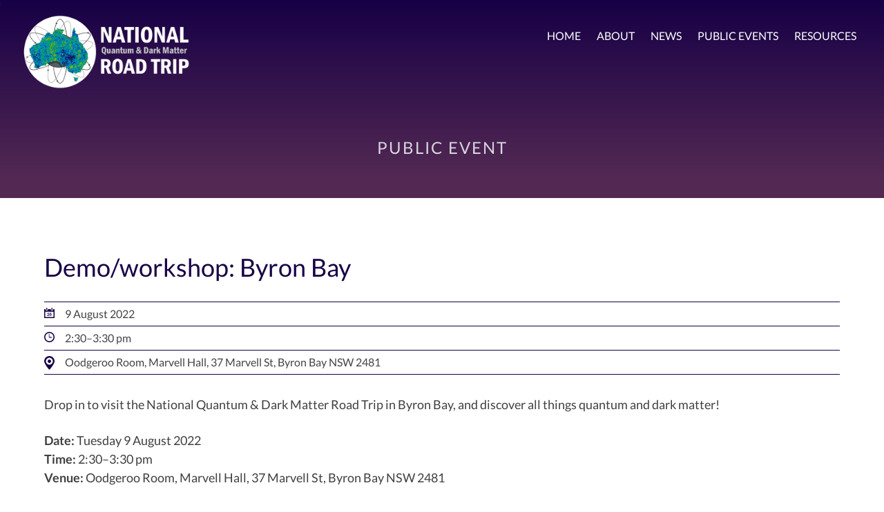

--- FILE ---
content_type: text/html; charset=UTF-8
request_url: https://www.qdmroadtrip.org/event/demo-workshop-byron-bay/
body_size: 6942
content:
<!doctype html>
<html lang="en-AU">
<head>
	<link rel="icon" type="image/png" href="https://www.qdmroadtrip.org/wp-content/uploads/2022/06/icon.png" />
	<meta charset="UTF-8">
	<meta name="viewport" content="width=device-width, initial-scale=1">
	<link rel="profile" href="https://gmpg.org/xfn/11">
	<link rel="preconnect" href="https://fonts.googleapis.com">
	<link rel="preconnect" href="https://fonts.gstatic.com" crossorigin>
	<title>Demo/workshop: Byron Bay &#8211; National Quantum &amp; Dark Matter Road Trip</title>
<meta name='robots' content='max-image-preview:large' />
<link rel="alternate" type="application/rss+xml" title="National Quantum &amp; Dark Matter Road Trip &raquo; Feed" href="https://www.qdmroadtrip.org/feed/" />
<link rel="alternate" type="application/rss+xml" title="National Quantum &amp; Dark Matter Road Trip &raquo; Comments Feed" href="https://www.qdmroadtrip.org/comments/feed/" />
<link rel="alternate" title="oEmbed (JSON)" type="application/json+oembed" href="https://www.qdmroadtrip.org/wp-json/oembed/1.0/embed?url=https%3A%2F%2Fwww.qdmroadtrip.org%2Fevent%2Fdemo-workshop-byron-bay%2F" />
<link rel="alternate" title="oEmbed (XML)" type="text/xml+oembed" href="https://www.qdmroadtrip.org/wp-json/oembed/1.0/embed?url=https%3A%2F%2Fwww.qdmroadtrip.org%2Fevent%2Fdemo-workshop-byron-bay%2F&#038;format=xml" />
<style id='wp-img-auto-sizes-contain-inline-css'>
img:is([sizes=auto i],[sizes^="auto," i]){contain-intrinsic-size:3000px 1500px}
/*# sourceURL=wp-img-auto-sizes-contain-inline-css */
</style>

<link rel='stylesheet' id='sbi_styles-css' href='https://www.qdmroadtrip.org/wp-content/plugins/instagram-feed/css/sbi-styles.min.css?ver=6.9.1' media='all' />
<style id='classic-theme-styles-inline-css'>
/*! This file is auto-generated */
.wp-block-button__link{color:#fff;background-color:#32373c;border-radius:9999px;box-shadow:none;text-decoration:none;padding:calc(.667em + 2px) calc(1.333em + 2px);font-size:1.125em}.wp-block-file__button{background:#32373c;color:#fff;text-decoration:none}
/*# sourceURL=/wp-includes/css/classic-themes.min.css */
</style>
<link rel='stylesheet' id='search-filter-plugin-styles-css' href='https://www.qdmroadtrip.org/wp-content/plugins/search-filter-pro/public/assets/css/search-filter.min.css?ver=2.5.18' media='all' />
<link rel='stylesheet' id='slickcss-css' href='https://www.qdmroadtrip.org/wp-content/themes/zephyr_qdmroadtrip/css/slick.css?ver=all' media='all' />
<link rel='stylesheet' id='slickcsstheme-css' href='https://www.qdmroadtrip.org/wp-content/themes/zephyr_qdmroadtrip/css/slick-theme.css?ver=all' media='all' />
<link rel='stylesheet' id='zephyr_qdmroadtrip-style-css' href='https://www.qdmroadtrip.org/wp-content/themes/zephyr_qdmroadtrip/style.css?ver=1.0.0' media='all' />
<script src="https://www.qdmroadtrip.org/wp-includes/js/jquery/jquery.min.js?ver=3.7.1" id="jquery-core-js"></script>
<script src="https://www.qdmroadtrip.org/wp-includes/js/jquery/jquery-migrate.min.js?ver=3.4.1" id="jquery-migrate-js"></script>
<script id="search-filter-plugin-build-js-extra">
var SF_LDATA = {"ajax_url":"https://www.qdmroadtrip.org/wp-admin/admin-ajax.php","home_url":"https://www.qdmroadtrip.org/","extensions":[]};
//# sourceURL=search-filter-plugin-build-js-extra
</script>
<script src="https://www.qdmroadtrip.org/wp-content/plugins/search-filter-pro/public/assets/js/search-filter-build.min.js?ver=2.5.18" id="search-filter-plugin-build-js"></script>
<script src="https://www.qdmroadtrip.org/wp-content/plugins/search-filter-pro/public/assets/js/chosen.jquery.min.js?ver=2.5.18" id="search-filter-plugin-chosen-js"></script>
<link rel="https://api.w.org/" href="https://www.qdmroadtrip.org/wp-json/" /><link rel="EditURI" type="application/rsd+xml" title="RSD" href="https://www.qdmroadtrip.org/xmlrpc.php?rsd" />
<link rel="canonical" href="https://www.qdmroadtrip.org/event/demo-workshop-byron-bay/" />
<link rel='shortlink' href='https://www.qdmroadtrip.org/?p=485' />
		<style id="wp-custom-css">
			th.gsurvey-likert-row-label:first-of-type {
	width: 40%!important;
}		</style>
		<style id='global-styles-inline-css'>
:root{--wp--preset--aspect-ratio--square: 1;--wp--preset--aspect-ratio--4-3: 4/3;--wp--preset--aspect-ratio--3-4: 3/4;--wp--preset--aspect-ratio--3-2: 3/2;--wp--preset--aspect-ratio--2-3: 2/3;--wp--preset--aspect-ratio--16-9: 16/9;--wp--preset--aspect-ratio--9-16: 9/16;--wp--preset--color--black: #000000;--wp--preset--color--cyan-bluish-gray: #abb8c3;--wp--preset--color--white: #ffffff;--wp--preset--color--pale-pink: #f78da7;--wp--preset--color--vivid-red: #cf2e2e;--wp--preset--color--luminous-vivid-orange: #ff6900;--wp--preset--color--luminous-vivid-amber: #fcb900;--wp--preset--color--light-green-cyan: #7bdcb5;--wp--preset--color--vivid-green-cyan: #00d084;--wp--preset--color--pale-cyan-blue: #8ed1fc;--wp--preset--color--vivid-cyan-blue: #0693e3;--wp--preset--color--vivid-purple: #9b51e0;--wp--preset--gradient--vivid-cyan-blue-to-vivid-purple: linear-gradient(135deg,rgb(6,147,227) 0%,rgb(155,81,224) 100%);--wp--preset--gradient--light-green-cyan-to-vivid-green-cyan: linear-gradient(135deg,rgb(122,220,180) 0%,rgb(0,208,130) 100%);--wp--preset--gradient--luminous-vivid-amber-to-luminous-vivid-orange: linear-gradient(135deg,rgb(252,185,0) 0%,rgb(255,105,0) 100%);--wp--preset--gradient--luminous-vivid-orange-to-vivid-red: linear-gradient(135deg,rgb(255,105,0) 0%,rgb(207,46,46) 100%);--wp--preset--gradient--very-light-gray-to-cyan-bluish-gray: linear-gradient(135deg,rgb(238,238,238) 0%,rgb(169,184,195) 100%);--wp--preset--gradient--cool-to-warm-spectrum: linear-gradient(135deg,rgb(74,234,220) 0%,rgb(151,120,209) 20%,rgb(207,42,186) 40%,rgb(238,44,130) 60%,rgb(251,105,98) 80%,rgb(254,248,76) 100%);--wp--preset--gradient--blush-light-purple: linear-gradient(135deg,rgb(255,206,236) 0%,rgb(152,150,240) 100%);--wp--preset--gradient--blush-bordeaux: linear-gradient(135deg,rgb(254,205,165) 0%,rgb(254,45,45) 50%,rgb(107,0,62) 100%);--wp--preset--gradient--luminous-dusk: linear-gradient(135deg,rgb(255,203,112) 0%,rgb(199,81,192) 50%,rgb(65,88,208) 100%);--wp--preset--gradient--pale-ocean: linear-gradient(135deg,rgb(255,245,203) 0%,rgb(182,227,212) 50%,rgb(51,167,181) 100%);--wp--preset--gradient--electric-grass: linear-gradient(135deg,rgb(202,248,128) 0%,rgb(113,206,126) 100%);--wp--preset--gradient--midnight: linear-gradient(135deg,rgb(2,3,129) 0%,rgb(40,116,252) 100%);--wp--preset--font-size--small: 13px;--wp--preset--font-size--medium: 20px;--wp--preset--font-size--large: 36px;--wp--preset--font-size--x-large: 42px;--wp--preset--spacing--20: 0.44rem;--wp--preset--spacing--30: 0.67rem;--wp--preset--spacing--40: 1rem;--wp--preset--spacing--50: 1.5rem;--wp--preset--spacing--60: 2.25rem;--wp--preset--spacing--70: 3.38rem;--wp--preset--spacing--80: 5.06rem;--wp--preset--shadow--natural: 6px 6px 9px rgba(0, 0, 0, 0.2);--wp--preset--shadow--deep: 12px 12px 50px rgba(0, 0, 0, 0.4);--wp--preset--shadow--sharp: 6px 6px 0px rgba(0, 0, 0, 0.2);--wp--preset--shadow--outlined: 6px 6px 0px -3px rgb(255, 255, 255), 6px 6px rgb(0, 0, 0);--wp--preset--shadow--crisp: 6px 6px 0px rgb(0, 0, 0);}:where(.is-layout-flex){gap: 0.5em;}:where(.is-layout-grid){gap: 0.5em;}body .is-layout-flex{display: flex;}.is-layout-flex{flex-wrap: wrap;align-items: center;}.is-layout-flex > :is(*, div){margin: 0;}body .is-layout-grid{display: grid;}.is-layout-grid > :is(*, div){margin: 0;}:where(.wp-block-columns.is-layout-flex){gap: 2em;}:where(.wp-block-columns.is-layout-grid){gap: 2em;}:where(.wp-block-post-template.is-layout-flex){gap: 1.25em;}:where(.wp-block-post-template.is-layout-grid){gap: 1.25em;}.has-black-color{color: var(--wp--preset--color--black) !important;}.has-cyan-bluish-gray-color{color: var(--wp--preset--color--cyan-bluish-gray) !important;}.has-white-color{color: var(--wp--preset--color--white) !important;}.has-pale-pink-color{color: var(--wp--preset--color--pale-pink) !important;}.has-vivid-red-color{color: var(--wp--preset--color--vivid-red) !important;}.has-luminous-vivid-orange-color{color: var(--wp--preset--color--luminous-vivid-orange) !important;}.has-luminous-vivid-amber-color{color: var(--wp--preset--color--luminous-vivid-amber) !important;}.has-light-green-cyan-color{color: var(--wp--preset--color--light-green-cyan) !important;}.has-vivid-green-cyan-color{color: var(--wp--preset--color--vivid-green-cyan) !important;}.has-pale-cyan-blue-color{color: var(--wp--preset--color--pale-cyan-blue) !important;}.has-vivid-cyan-blue-color{color: var(--wp--preset--color--vivid-cyan-blue) !important;}.has-vivid-purple-color{color: var(--wp--preset--color--vivid-purple) !important;}.has-black-background-color{background-color: var(--wp--preset--color--black) !important;}.has-cyan-bluish-gray-background-color{background-color: var(--wp--preset--color--cyan-bluish-gray) !important;}.has-white-background-color{background-color: var(--wp--preset--color--white) !important;}.has-pale-pink-background-color{background-color: var(--wp--preset--color--pale-pink) !important;}.has-vivid-red-background-color{background-color: var(--wp--preset--color--vivid-red) !important;}.has-luminous-vivid-orange-background-color{background-color: var(--wp--preset--color--luminous-vivid-orange) !important;}.has-luminous-vivid-amber-background-color{background-color: var(--wp--preset--color--luminous-vivid-amber) !important;}.has-light-green-cyan-background-color{background-color: var(--wp--preset--color--light-green-cyan) !important;}.has-vivid-green-cyan-background-color{background-color: var(--wp--preset--color--vivid-green-cyan) !important;}.has-pale-cyan-blue-background-color{background-color: var(--wp--preset--color--pale-cyan-blue) !important;}.has-vivid-cyan-blue-background-color{background-color: var(--wp--preset--color--vivid-cyan-blue) !important;}.has-vivid-purple-background-color{background-color: var(--wp--preset--color--vivid-purple) !important;}.has-black-border-color{border-color: var(--wp--preset--color--black) !important;}.has-cyan-bluish-gray-border-color{border-color: var(--wp--preset--color--cyan-bluish-gray) !important;}.has-white-border-color{border-color: var(--wp--preset--color--white) !important;}.has-pale-pink-border-color{border-color: var(--wp--preset--color--pale-pink) !important;}.has-vivid-red-border-color{border-color: var(--wp--preset--color--vivid-red) !important;}.has-luminous-vivid-orange-border-color{border-color: var(--wp--preset--color--luminous-vivid-orange) !important;}.has-luminous-vivid-amber-border-color{border-color: var(--wp--preset--color--luminous-vivid-amber) !important;}.has-light-green-cyan-border-color{border-color: var(--wp--preset--color--light-green-cyan) !important;}.has-vivid-green-cyan-border-color{border-color: var(--wp--preset--color--vivid-green-cyan) !important;}.has-pale-cyan-blue-border-color{border-color: var(--wp--preset--color--pale-cyan-blue) !important;}.has-vivid-cyan-blue-border-color{border-color: var(--wp--preset--color--vivid-cyan-blue) !important;}.has-vivid-purple-border-color{border-color: var(--wp--preset--color--vivid-purple) !important;}.has-vivid-cyan-blue-to-vivid-purple-gradient-background{background: var(--wp--preset--gradient--vivid-cyan-blue-to-vivid-purple) !important;}.has-light-green-cyan-to-vivid-green-cyan-gradient-background{background: var(--wp--preset--gradient--light-green-cyan-to-vivid-green-cyan) !important;}.has-luminous-vivid-amber-to-luminous-vivid-orange-gradient-background{background: var(--wp--preset--gradient--luminous-vivid-amber-to-luminous-vivid-orange) !important;}.has-luminous-vivid-orange-to-vivid-red-gradient-background{background: var(--wp--preset--gradient--luminous-vivid-orange-to-vivid-red) !important;}.has-very-light-gray-to-cyan-bluish-gray-gradient-background{background: var(--wp--preset--gradient--very-light-gray-to-cyan-bluish-gray) !important;}.has-cool-to-warm-spectrum-gradient-background{background: var(--wp--preset--gradient--cool-to-warm-spectrum) !important;}.has-blush-light-purple-gradient-background{background: var(--wp--preset--gradient--blush-light-purple) !important;}.has-blush-bordeaux-gradient-background{background: var(--wp--preset--gradient--blush-bordeaux) !important;}.has-luminous-dusk-gradient-background{background: var(--wp--preset--gradient--luminous-dusk) !important;}.has-pale-ocean-gradient-background{background: var(--wp--preset--gradient--pale-ocean) !important;}.has-electric-grass-gradient-background{background: var(--wp--preset--gradient--electric-grass) !important;}.has-midnight-gradient-background{background: var(--wp--preset--gradient--midnight) !important;}.has-small-font-size{font-size: var(--wp--preset--font-size--small) !important;}.has-medium-font-size{font-size: var(--wp--preset--font-size--medium) !important;}.has-large-font-size{font-size: var(--wp--preset--font-size--large) !important;}.has-x-large-font-size{font-size: var(--wp--preset--font-size--x-large) !important;}
/*# sourceURL=global-styles-inline-css */
</style>
</head>

<body class="wp-singular event-template-default single single-event postid-485 wp-theme-zephyr_qdmroadtrip">
<div id="page" class="site">
	<a class="skip-link screen-reader-text" href="#primary">Skip to content</a>
	<header id="head">
		<div class="header-logo">
							<a href="https://www.qdmroadtrip.org"><img src="https://www.qdmroadtrip.org/wp-content/uploads/2022/06/LogoTransparent.png" alt="" /></a>
					</div>
		<div id="site-navigation" class="main-navigation">
			<div class="menu-top-menu-container"><ul id="primary-menu" class="menu"><li id="menu-item-67" class="menu-item menu-item-type-post_type menu-item-object-page menu-item-home menu-item-67"><a href="https://www.qdmroadtrip.org/">Home</a></li>
<li id="menu-item-84" class="menu-item menu-item-type-post_type menu-item-object-page menu-item-has-children menu-item-84"><a href="https://www.qdmroadtrip.org/about/">About</a>
<ul class="sub-menu">
	<li id="menu-item-171" class="menu-item menu-item-type-post_type menu-item-object-page menu-item-171"><a href="https://www.qdmroadtrip.org/about/route/">Route</a></li>
	<li id="menu-item-213" class="menu-item menu-item-type-post_type menu-item-object-page menu-item-213"><a href="https://www.qdmroadtrip.org/about/road-trippers/">Road-trippers</a></li>
</ul>
</li>
<li id="menu-item-82" class="menu-item menu-item-type-post_type menu-item-object-page menu-item-82"><a href="https://www.qdmroadtrip.org/news/">News</a></li>
<li id="menu-item-757" class="menu-item menu-item-type-post_type menu-item-object-page menu-item-has-children menu-item-757"><a href="https://www.qdmroadtrip.org/events/">Public events</a>
<ul class="sub-menu">
	<li id="menu-item-748" class="menu-item menu-item-type-post_type menu-item-object-page menu-item-748"><a href="https://www.qdmroadtrip.org/past-events/">Past events</a></li>
</ul>
</li>
<li id="menu-item-456" class="menu-item menu-item-type-post_type menu-item-object-page menu-item-has-children menu-item-456"><a href="https://www.qdmroadtrip.org/resources/">Resources</a>
<ul class="sub-menu">
	<li id="menu-item-966" class="menu-item menu-item-type-post_type menu-item-object-page menu-item-966"><a href="https://www.qdmroadtrip.org/resources/dark-matter/">Dark matter resources</a></li>
	<li id="menu-item-457" class="menu-item menu-item-type-post_type menu-item-object-page menu-item-457"><a href="https://www.qdmroadtrip.org/resources/quantum/">Quantum resources</a></li>
	<li id="menu-item-458" class="menu-item menu-item-type-post_type menu-item-object-page menu-item-458"><a href="https://www.qdmroadtrip.org/resources/virtual-lab-tours/">Lab tours</a></li>
	<li id="menu-item-967" class="menu-item menu-item-type-post_type menu-item-object-page menu-item-967"><a href="https://www.qdmroadtrip.org/resources/sciart-tutorial/">SciArt tutorial</a></li>
</ul>
</li>
</ul></div>		</div>
		<input id="burger" type="checkbox" />
		<div class="btn">
			<label for="burger">
				<span></span>
				<span></span>
				<span></span>
			</label>
		</div>
		<nav>
			<div class="menu-top-menu-container"><ul id="primary-menu" class="menu"><li class="menu-item menu-item-type-post_type menu-item-object-page menu-item-home menu-item-67"><a href="https://www.qdmroadtrip.org/">Home</a></li>
<li class="menu-item menu-item-type-post_type menu-item-object-page menu-item-has-children menu-item-84"><a href="https://www.qdmroadtrip.org/about/">About</a>
<ul class="sub-menu">
	<li class="menu-item menu-item-type-post_type menu-item-object-page menu-item-171"><a href="https://www.qdmroadtrip.org/about/route/">Route</a></li>
	<li class="menu-item menu-item-type-post_type menu-item-object-page menu-item-213"><a href="https://www.qdmroadtrip.org/about/road-trippers/">Road-trippers</a></li>
</ul>
</li>
<li class="menu-item menu-item-type-post_type menu-item-object-page menu-item-82"><a href="https://www.qdmroadtrip.org/news/">News</a></li>
<li class="menu-item menu-item-type-post_type menu-item-object-page menu-item-has-children menu-item-757"><a href="https://www.qdmroadtrip.org/events/">Public events</a>
<ul class="sub-menu">
	<li class="menu-item menu-item-type-post_type menu-item-object-page menu-item-748"><a href="https://www.qdmroadtrip.org/past-events/">Past events</a></li>
</ul>
</li>
<li class="menu-item menu-item-type-post_type menu-item-object-page menu-item-has-children menu-item-456"><a href="https://www.qdmroadtrip.org/resources/">Resources</a>
<ul class="sub-menu">
	<li class="menu-item menu-item-type-post_type menu-item-object-page menu-item-966"><a href="https://www.qdmroadtrip.org/resources/dark-matter/">Dark matter resources</a></li>
	<li class="menu-item menu-item-type-post_type menu-item-object-page menu-item-457"><a href="https://www.qdmroadtrip.org/resources/quantum/">Quantum resources</a></li>
	<li class="menu-item menu-item-type-post_type menu-item-object-page menu-item-458"><a href="https://www.qdmroadtrip.org/resources/virtual-lab-tours/">Lab tours</a></li>
	<li class="menu-item menu-item-type-post_type menu-item-object-page menu-item-967"><a href="https://www.qdmroadtrip.org/resources/sciart-tutorial/">SciArt tutorial</a></li>
</ul>
</li>
</ul></div>		</nav>
	</header><!-- #masthead -->	<main id="primary" class="site-main">
			<article id="post-485" class="post-485 event type-event status-publish hentry event_type-past-event">
			<div class="entry-header-tripper">
				<h1 class="news">Public Event</h1>
			</div><!-- .entry-header -->
			<div class="entry-content">
				<h1 class="profile-name">Demo/workshop: Byron Bay</h1>
				<ul class="event-list">
											<li><svg class="event-icon" version="1.1" id="Layer_1" xmlns="http://www.w3.org/2000/svg" xmlns:xlink="http://www.w3.org/1999/xlink" x="0px" y="0px" viewBox="0 0 20 20" style="enable-background:new 0 0 20 20;" xml:space="preserve"><path fill="#170046" d="M19.1,20H0.9C0.4,20,0,19.6,0,19.1V3.4c0-0.5,0.4-0.9,0.9-0.9h1.9v0.9c0,1.2,1,2.2,2.2,2.2c1.2,0,2.2-1,2.2-2.2
V2.5h5.6v0.9c0,1.2,1,2.2,2.2,2.2c1.2,0,2.2-1,2.2-2.2V2.5h1.9c0.5,0,0.9,0.4,0.9,0.9v15.6C20,19.6,19.6,20,19.1,20 M18.1,7.5H1.9
	v10.6h16.2V7.5z M6.2,14c0.2-0.2,0.4-0.4,0.6-0.5c0.2-0.2,0.5-0.3,0.7-0.5c0.1-0.1,0.3-0.2,0.4-0.3c0.1-0.1,0.3-0.2,0.4-0.3
c0.1-0.1,0.2-0.2,0.3-0.4c0.1-0.1,0.1-0.3,0.1-0.5c0-0.3-0.1-0.5-0.2-0.6c-0.2-0.2-0.4-0.2-0.6-0.2c-0.2,0-0.3,0-0.4,0.1
c-0.1,0.1-0.2,0.2-0.3,0.3C7,11.2,7,11.4,6.9,11.5c0,0.2,0,0.3,0,0.5H5.8c0-0.3,0-0.6,0.1-0.9c0.1-0.3,0.2-0.5,0.4-0.7
c0.2-0.2,0.4-0.4,0.7-0.5c0.3-0.1,0.6-0.2,0.9-0.2c0.3,0,0.5,0,0.7,0.1C8.8,9.9,9,10,9.2,10.2c0.2,0.2,0.3,0.3,0.4,0.6
c0.1,0.2,0.2,0.5,0.2,0.7c0,0.3,0,0.5-0.1,0.7c-0.1,0.2-0.2,0.4-0.4,0.5c-0.2,0.2-0.3,0.3-0.5,0.4c-0.2,0.1-0.4,0.3-0.6,0.4
C8,13.7,7.8,13.8,7.6,14c-0.2,0.1-0.3,0.3-0.5,0.5h2.7v1H5.7c0-0.3,0-0.6,0.1-0.9C5.9,14.4,6,14.2,6.2,14 M11.6,14.4
c0.2,0.2,0.4,0.2,0.6,0.2c0.2,0,0.3,0,0.4-0.1c0.1-0.1,0.2-0.1,0.3-0.2c0.1-0.1,0.1-0.2,0.2-0.3c0-0.1,0.1-0.3,0.1-0.4
c0-0.1,0-0.3-0.1-0.4c0-0.1-0.1-0.2-0.2-0.3c-0.1-0.1-0.2-0.2-0.3-0.2c-0.1-0.1-0.3-0.1-0.4-0.1c-0.2,0-0.4,0-0.5,0.1
c-0.1,0.1-0.3,0.2-0.4,0.3h-1l0.6-3.1h3.2v1h-2.3L11.5,12l0,0c0.2-0.2,0.3-0.3,0.5-0.3c0.2-0.1,0.4-0.1,0.6-0.1
c0.3,0,0.5,0.1,0.7,0.2c0.2,0.1,0.4,0.2,0.5,0.4c0.1,0.2,0.3,0.4,0.3,0.6c0.1,0.2,0.1,0.5,0.1,0.8c0,0.3-0.1,0.6-0.2,0.8
c-0.1,0.3-0.3,0.5-0.5,0.7c-0.2,0.2-0.4,0.3-0.7,0.4c-0.3,0.1-0.5,0.1-0.8,0.1c-0.3,0-0.5,0-0.8-0.1c-0.3-0.1-0.5-0.2-0.7-0.3
c-0.2-0.2-0.4-0.3-0.5-0.6c-0.1-0.2-0.2-0.5-0.2-0.8h1.2C11.3,14.1,11.4,14.3,11.6,14.4 M15,4.4c-0.5,0-0.9-0.4-0.9-0.9V0.9
C14.1,0.4,14.5,0,15,0c0.5,0,0.9,0.4,0.9,0.9v2.5C15.9,4,15.5,4.4,15,4.4 M5,4.4C4.5,4.4,4.1,4,4.1,3.4V0.9C4.1,0.4,4.5,0,5,0
c0.5,0,0.9,0.4,0.9,0.9v2.5C5.9,4,5.5,4.4,5,4.4"/></svg>9 August 2022</li>
																<li><svg class="event-icon" version="1.1" id="Layer_1" xmlns="http://www.w3.org/2000/svg" xmlns:xlink="http://www.w3.org/1999/xlink" x="0px" y="0px"
 viewBox="0 0 20 20" style="enable-background:new 0 0 20 20;" xml:space="preserve">
<g>
<path fill="#170046" d="M10,0C4.5,0,0,4.5,0,10c0,5.5,4.5,10,10,10s10-4.5,10-10C20,4.5,15.5,0,10,0z M10,17.9c-4.3,0-7.9-3.5-7.9-7.9
		c0-4.3,3.5-7.9,7.9-7.9c4.3,0,7.9,3.5,7.9,7.9C17.9,14.3,14.3,17.9,10,17.9z"/>
<path fill="#170046" d="M13.9,9.6h-3.8V4.2c0-0.3-0.3-0.6-0.6-0.6C9.2,3.6,9,3.9,9,4.2v6.2c0,0.1,0,0.2,0.1,0.3c0.1,0.3,0.4,0.5,0.7,0.5h4.2	c0.4,0,0.8-0.4,0.8-0.8C14.7,10,14.4,9.6,13.9,9.6z"/></g></svg>2:30–3:30 pm</li>
																<li><svg class="event-icon" version="1.1" id="Layer_1" xmlns="http://www.w3.org/2000/svg" xmlns:xlink="http://www.w3.org/1999/xlink" x="0px" y="0px" viewBox="0 0 48 64" style="enable-background:new 0 0 48 64;" xml:space="preserve"><path fill="#170046" d="M24,64c0,0-24-26.7-24-40C0,10.7,10.7,0,24,0c13.3,0,24,10.7,24,24C48,37.3,24,64,24,64 M24,8
C15.2,8,8,15.2,8,24c0,8.8,7.2,16,16,16c8.8,0,16-7.2,16-16C40,15.2,32.8,8,24,8 M24,32c-4.4,0-8-3.6-8-8c0-4.4,3.6-8,8-8s8,3.6,8,8
C32,28.4,28.4,32,24,32"/></svg>Oodgeroo Room, Marvell Hall, 37 Marvell St, Byron Bay NSW 2481</li>
									</ul>
				<p>Drop in to visit the National Quantum &amp; Dark Matter Road Trip in Byron Bay, and discover all things quantum and dark matter!</p>
<p><strong>Date:</strong> Tuesday 9 August 2022<br />
<strong>Time: </strong>2:30–3:30 pm<br />
<strong>Venue:</strong> Oodgeroo Room, Marvell Hall, 37 Marvell St, Byron Bay NSW 2481</p>
<p><strong>Details:</strong></p>
<p>The event will kick off with a brief presentation on quantum technologies and dark matter discovery.  Afterwards, the team will have a range of interactive quantum and dark matter demos on display, as well as a range of activities such as colouring, science art and badge-making.</p>
<p>This event will have activities suitable for all ages.  The presentations are targeted at a junior high-school level, but should appeal to general audiences.</p>
				<br /><br /><br />
								<a href="https://www.qdmroadtrip.org/events" class="btn-small">View all events</a>
			</div>
		</article><!-- #post-485 -->	
		</main><!-- #main -->
<footer>
	<div class="footer-logo">
					<a href="https://www.qdmroadtrip.org"><img src="https://www.qdmroadtrip.org/wp-content/uploads/2022/06/LogoTransparent.png" alt="" /></a>
			</div>
	<div class="country-welcome">
		In the spirit of reconciliation, the National Quantum &amp; Dark Matter Road Trip participants and organisers acknowledge the Traditional Custodians of Country throughout Australia and their connections to land, sea and community.  We pay our respect to their Elders past and present, and extend that respect to all Aboriginal and Torres Strait Islander peoples.  We honour and respect the long tradition of knowledge-making, including in the STEM disciplines of science, technology, engineering and mathematics, of First Nations People.	</div>
	<div class="social-media">
		<ul>
			<li class="followus">Follow us</li>
						<li><a href="https://twitter.com/qdmroadtrip" target="_blank"><img src="https://www.qdmroadtrip.org/wp-content/uploads/2022/06/twitter.svg" alt=""></a>
			</li>
						<li><a href="https://www.instagram.com/qdmroadtrip" target="_blank"><img src="https://www.qdmroadtrip.org/wp-content/uploads/2022/06/insta-logo.png" alt=""></a>
			</li>
					</ul>
	</div>
</footer>
<div class="copyright">
	<p>&copy; COPYRIGHT 2026, National Quantum &amp; Dark Matter Road Trip  . All rights reserved. &nbsp;&nbsp;&nbsp;
		&nbsp;&nbsp;&nbsp;
	<a href="https://www.zephyrmedia.com.au" target="_blank" rel="nofollow">WEBSITE BY ZEPHYRMEDIA</a></p>
</div>
</div><!-- #page -->
<modal style="display: none;" id="modal-message">
	</modal>
<script type='text/javascript' src="https://www.qdmroadtrip.org/wp-content/themes/zephyr_qdmroadtrip/js/jquery.fancybox.min.js"></script>
<script type="speculationrules">
{"prefetch":[{"source":"document","where":{"and":[{"href_matches":"/*"},{"not":{"href_matches":["/wp-*.php","/wp-admin/*","/wp-content/uploads/*","/wp-content/*","/wp-content/plugins/*","/wp-content/themes/zephyr_qdmroadtrip/*","/*\\?(.+)"]}},{"not":{"selector_matches":"a[rel~=\"nofollow\"]"}},{"not":{"selector_matches":".no-prefetch, .no-prefetch a"}}]},"eagerness":"conservative"}]}
</script>
<!-- Instagram Feed JS -->
<script type="text/javascript">
var sbiajaxurl = "https://www.qdmroadtrip.org/wp-admin/admin-ajax.php";
</script>
<script src="https://www.qdmroadtrip.org/wp-includes/js/jquery/ui/core.min.js?ver=1.13.3" id="jquery-ui-core-js"></script>
<script src="https://www.qdmroadtrip.org/wp-includes/js/jquery/ui/datepicker.min.js?ver=1.13.3" id="jquery-ui-datepicker-js"></script>
<script id="jquery-ui-datepicker-js-after">
jQuery(function(jQuery){jQuery.datepicker.setDefaults({"closeText":"Close","currentText":"Today","monthNames":["January","February","March","April","May","June","July","August","September","October","November","December"],"monthNamesShort":["Jan","Feb","Mar","Apr","May","Jun","Jul","Aug","Sep","Oct","Nov","Dec"],"nextText":"Next","prevText":"Previous","dayNames":["Sunday","Monday","Tuesday","Wednesday","Thursday","Friday","Saturday"],"dayNamesShort":["Sun","Mon","Tue","Wed","Thu","Fri","Sat"],"dayNamesMin":["S","M","T","W","T","F","S"],"dateFormat":"d MM yy","firstDay":1,"isRTL":false});});
//# sourceURL=jquery-ui-datepicker-js-after
</script>
<script src="https://www.qdmroadtrip.org/wp-content/themes/zephyr_qdmroadtrip/js/slick.min.js?ver=1.8.0" id="slickjs-js"></script>
<script src="https://www.qdmroadtrip.org/wp-content/themes/zephyr_qdmroadtrip/js/slick-init.js?ver=1.8.0" id="slickjs-init-js"></script>
<script src="https://www.qdmroadtrip.org/wp-content/themes/zephyr_qdmroadtrip/js/navigation.js?ver=1.0.0" id="zephyr_qdmroadtrip-navigation-js"></script>
</body>
</html>


<!-- Page cached by LiteSpeed Cache 7.3.0.1 on 2026-01-21 10:57:51 -->

--- FILE ---
content_type: text/css
request_url: https://www.qdmroadtrip.org/wp-content/themes/zephyr_qdmroadtrip/css/slick-theme.css?ver=all
body_size: 436
content:
@charset 'UTF-8';
/* Slider */
.slick-loading .slick-list
{
    background: #fff url('ajax-loader.gif') center center no-repeat;
}



.slick-prev
{
    border-radius: 0;
    font-size: 0;
    line-height: 0;
    position: absolute;
    display: block;
    width: 17px;
    height: 29px;
    padding: 0;
    -webkit-transform: translate(0, -50%);
    -ms-transform: translate(0, -50%);
    transform: translate(0, -50%);
    cursor: pointer;
    color: transparent;
    border: none;
    outline: none;
    opacity: 0.6;
    background-image: url('../img/arrow-lt.svg');
    background-position: center center;
    background-repeat: no-repeat;
    background-color: transparent;
    background-size: cover;
    z-index: 16;
    -webkit-transition: all 0.4s ease-in-out;
	transition: all 0.4s ease-in-out;
}

.slick-prev:hover
{
	opacity: 1;
    background-image: url('../img/arrow-lt.svg');
    background-position: center center;
    background-repeat: no-repeat;
    background-color: transparent;
    background-size: cover;
	background-color: transparent;
    -webkit-transition: all 0.4s ease-in-out;
	transition: all 0.4s ease-in-out;
}

.slick-next
{
    border-radius: 0;
    font-size: 0;
    line-height: 0;
    position: absolute;
    display: block;
    width: 17px;
    height: 29px;
    padding: 0;
    -webkit-transform: translate(0, -50%);
    -ms-transform: translate(0, -50%);
    transform: translate(0, -50%);
    cursor: pointer;
    color: transparent;
    border: none;
    outline: none;
	background-image: url('../img/arrow-rt.svg');
    background-position: center center;
    background-repeat: no-repeat;
    background-color: transparent;
    background-size: cover;
    opacity: 0.6;
    z-index: 16;
    -webkit-transition: all 0.4s ease-in-out;
	transition: all 0.4s ease-in-out;
}

.slick-next:hover
{
	opacity: 1;
	background-image: url('../img/arrow-rt.svg');
    background-position: center center;
    background-repeat: no-repeat;
    background-color: transparent;
    background-size: cover;
	background-color: transparent;
    -webkit-transition: all 0.4s ease-in-out;
	transition: all 0.4s ease-in-out;
}


.slick-prev:hover:before,
.slick-prev:focus:before,
.slick-next:hover:before,
.slick-next:focus:before
{
    opacity: 1;
}

.slick-prev.slick-disabled:before,
.slick-next.slick-disabled:before
{
    opacity: .25;
}

.slick-prev:before,
.slick-next:before
{
    font-family: 'slick';
    font-size: 20px;
    line-height: 1;
    opacity: .75;
    color: white;
    -webkit-font-smoothing: antialiased;
    -moz-osx-font-smoothing: grayscale;
}

.slick-prev
{
    left: 20px;
	top: 50%;
}

[dir='rtl'] .slick-prev
{
    left: auto;
}

.slick-prev:before
{

}

[dir='rtl'] .slick-prev:before
{

}

.slick-next
{
    right: 20px;
    top: 50%;
}

[dir='rtl'] .slick-next
{
    right: auto;
}

.slick-next:before
{

}

[dir='rtl'] .slick-next:before
{

}






/* Dots */

.slick-dotted.slick-slider
{
    margin-bottom: 0;
}

.slick-dots
{
    position: absolute;
    bottom: 50px;
    display: block;
    width: 100%;
    padding: 0;
    margin: 0;
    list-style: none;
    text-align: center;
}
.slick-dots li
{
    position: relative;
    display: inline-block;
    width: 20px;
    height: 20px;
    margin: 0 5px;
    padding: 0;
    cursor: pointer;
}
.slick-dots li button
{
    font-size: 0;
    line-height: 0;
    display: block;
    width: 20px;
    height: 20px;
    padding: 0px;
    cursor: pointer;
    color: transparent;
    border: 0;
    outline: none;
    background: transparent;
}
.slick-dots li button:hover,
.slick-dots li button:focus
{
    outline: none;
}
.slick-dots li button:hover:before,
.slick-dots li button:focus:before
{
    opacity: 1;
}
.slick-dots li button:before
{
    font-family: 'slick';
    font-size: 80px;
    line-height: 0px;
    position: absolute;
    top: 0;
    left: 0;
    width: 20px;
    height: 20px;
    content: '\2027';
    text-align: center;
    opacity: .40;
    color: #fff;
    -webkit-font-smoothing: antialiased;
    -moz-osx-font-smoothing: grayscale;
}
.slick-dots li.slick-active button:before
{
    opacity: 1;
    color: #fff;
}


--- FILE ---
content_type: text/css
request_url: https://www.qdmroadtrip.org/wp-content/themes/zephyr_qdmroadtrip/style.css?ver=1.0.0
body_size: 12047
content:
/*!
Theme Name: zephyr_qdmroadtrip
Author: Tony Cowan, Zephyrmedia
Author URI: htts://www.zephyrmedia.com.au
Description: 2022 Custom WordPress Theme for QDM Roadtrip
Version: 1.0.0
Tested up to: 5.4
License: GNU General Public License v2 or later
Tags: custom-background, custom-logo, custom-menu, featured-images, threaded-comments, translation-ready

This theme, like WordPress, is licensed under the GPL.
Use it to make something cool, have fun, and share what you've learned.

zephyr_qdmroadtrip is based on Underscores https://underscores.me/, (C) 2012-2020 Automattic, Inc.
Underscores is distributed under the terms of the GNU GPL v2 or later.

Normalizing styles have been helped along thanks to the fine work of
Nicolas Gallagher and Jonathan Neal https://necolas.github.io/normalize.css/
*/



/* Normalize
--------------------------------------------- */

/*! normalize.css v8.0.1 | MIT License | github.com/necolas/normalize.css */

/* Document
	 ========================================================================== */

/**
 * 1. Correct the line height in all browsers.
 * 2. Prevent adjustments of font size after orientation changes in iOS.
 */
html {
	line-height: 1.15;
	-webkit-text-size-adjust: 100%;
}

/* Sections
	 ========================================================================== */

/**
 * Remove the margin in all browsers.
 */
body {
	margin: 0;
}

/**
 * Render the `main` element consistently in IE.
 */
main {
	display: block;
}

/**
 * Correct the font size and margin on `h1` elements within `section` and
 * `article` contexts in Chrome, Firefox, and Safari.
 */
h1 {
	font-size: 2em;
	margin: 0.67em 0;
}

/* Grouping content
	 ========================================================================== */

/**
 * 1. Add the correct box sizing in Firefox.
 * 2. Show the overflow in Edge and IE.
 */
hr {
	box-sizing: content-box;
	height: 0;
	overflow: visible;
}

/**
 * 1. Correct the inheritance and scaling of font size in all browsers.
 * 2. Correct the odd `em` font sizing in all browsers.
 */
pre {
	font-family: monospace, monospace;
	font-size: 1em;
}

/* Text-level semantics
	 ========================================================================== */

/**
 * Remove the gray background on active links in IE 10.
 */
a {
	background-color: transparent;
}

/**
 * 1. Remove the bottom border in Chrome 57-
 * 2. Add the correct text decoration in Chrome, Edge, IE, Opera, and Safari.
 */
abbr[title] {
	border-bottom: none;
	text-decoration: underline;
	text-decoration: underline dotted;
}

/**
 * Add the correct font weight in Chrome, Edge, and Safari.
 */
b,
strong {
	font-weight: bolder;
}

/**
 * 1. Correct the inheritance and scaling of font size in all browsers.
 * 2. Correct the odd `em` font sizing in all browsers.
 */
code,
kbd,
samp {
	font-family: monospace, monospace;
	font-size: 1em;
}

/**
 * Add the correct font size in all browsers.
 */
small {
	font-size: 80%;
}

/**
 * Prevent `sub` and `sup` elements from affecting the line height in
 * all browsers.
 */
sub,
sup {
	font-size: 75%;
	line-height: 0;
	position: relative;
	vertical-align: baseline;
}

sub {
	bottom: -0.25em;
}

sup {
	top: -0.5em;
}

/* Embedded content
	 ========================================================================== */

/**
 * Remove the border on images inside links in IE 10.
 */
img {
	border-style: none;
}

/* Forms
	 ========================================================================== */

/**
 * 1. Change the font styles in all browsers.
 * 2. Remove the margin in Firefox and Safari.
 */
button,
input,
optgroup,
select,
textarea {
	font-family: inherit;
	font-size: 100%;
	line-height: 1.15;
	margin: 0;
}

/**
 * Show the overflow in IE.
 * 1. Show the overflow in Edge.
 */
button,
input {
	overflow: visible;
}

/**
 * Remove the inheritance of text transform in Edge, Firefox, and IE.
 * 1. Remove the inheritance of text transform in Firefox.
 */
button,
select {
	text-transform: none;
}

/**
 * Correct the inability to style clickable types in iOS and Safari.
 */
button,
[type="button"],
[type="reset"],
[type="submit"] {
	-webkit-appearance: button;
}

/**
 * Remove the inner border and padding in Firefox.
 */
button::-moz-focus-inner,
[type="button"]::-moz-focus-inner,
[type="reset"]::-moz-focus-inner,
[type="submit"]::-moz-focus-inner {
	border-style: none;
	padding: 0;
}

/**
 * Restore the focus styles unset by the previous rule.
 */
button:-moz-focusring,
[type="button"]:-moz-focusring,
[type="reset"]:-moz-focusring,
[type="submit"]:-moz-focusring {
	outline: 1px dotted ButtonText;
}

/**
 * Correct the padding in Firefox.
 */
fieldset {
	padding: 0.35em 0.75em 0.625em;
}

/**
 * 1. Correct the text wrapping in Edge and IE.
 * 2. Correct the color inheritance from `fieldset` elements in IE.
 * 3. Remove the padding so developers are not caught out when they zero out
 *		`fieldset` elements in all browsers.
 */
legend {
	box-sizing: border-box;
	color: inherit;
	display: table;
	max-width: 100%;
	padding: 0;
	white-space: normal;
}

/**
 * Add the correct vertical alignment in Chrome, Firefox, and Opera.
 */
progress {
	vertical-align: baseline;
}

/**
 * Remove the default vertical scrollbar in IE 10+.
 */
textarea {
	overflow: auto;
}

/**
 * 1. Add the correct box sizing in IE 10.
 * 2. Remove the padding in IE 10.
 */
[type="checkbox"],
[type="radio"] {
	box-sizing: border-box;
	padding: 0;
}

/**
 * Correct the cursor style of increment and decrement buttons in Chrome.
 */
[type="number"]::-webkit-inner-spin-button,
[type="number"]::-webkit-outer-spin-button {
	height: auto;
}

/**
 * 1. Correct the odd appearance in Chrome and Safari.
 * 2. Correct the outline style in Safari.
 */
[type="search"] {
	-webkit-appearance: textfield;
	outline-offset: -2px;
}

/**
 * Remove the inner padding in Chrome and Safari on macOS.
 */
[type="search"]::-webkit-search-decoration {
	-webkit-appearance: none;
}

/**
 * 1. Correct the inability to style clickable types in iOS and Safari.
 * 2. Change font properties to `inherit` in Safari.
 */
::-webkit-file-upload-button {
	-webkit-appearance: button;
	font: inherit;
}

/* Interactive
	 ========================================================================== */

/*
 * Add the correct display in Edge, IE 10+, and Firefox.
 */
details {
	display: block;
}

/*
 * Add the correct display in all browsers.
 */
summary {
	display: list-item;
}

/* Misc
	 ========================================================================== */

/**
 * Add the correct display in IE 10+.
 */
template {
	display: none;
}

/**
 * Add the correct display in IE 10.
 */
[hidden] {
	display: none;
}

/* Box sizing
--------------------------------------------- */

/* Inherit box-sizing to more easily change it's value on a component level.
@link http://css-tricks.com/inheriting-box-sizing-probably-slightly-better-best-practice/ */
*,
*::before,
*::after {
	box-sizing: inherit;
}

html {
	box-sizing: border-box;
}

/*--------------------------------------------------------------
# Base
--------------------------------------------------------------*/



/* Typography
--------------------------------------------- */

/* latin-ext */
@font-face {
  font-family: 'Lato';
  font-style: italic;
  font-weight: 300;
  src: local('Lato Light Italic'), local('Lato-LightItalic'), url(https://fonts.gstatic.com/s/lato/v14/S6u_w4BMUTPHjxsI9w2_FQftx9897sxZ.woff2) format('woff2');
  font-display: swap;
  unicode-range: U+0100-024F, U+0259, U+1E00-1EFF, U+2020, U+20A0-20AB, U+20AD-20CF, U+2113, U+2C60-2C7F, U+A720-A7FF;
}
/* latin */
@font-face {
  font-family: 'Lato';
  font-style: italic;
  font-weight: 300;
  src: local('Lato Light Italic'), local('Lato-LightItalic'), url(https://fonts.gstatic.com/s/lato/v14/S6u_w4BMUTPHjxsI9w2_Gwftx9897g.woff2) format('woff2');
  unicode-range: U+0000-00FF, U+0131, U+0152-0153, U+02BB-02BC, U+02C6, U+02DA, U+02DC, U+2000-206F, U+2074, U+20AC, U+2122, U+2191, U+2193, U+2212, U+2215, U+FEFF, U+FFFD;
  font-display: swap;
}
/* latin-ext */
@font-face {
  font-family: 'Lato';
  font-style: italic;
  font-weight: 400;
  src: local('Lato Italic'), local('Lato-Italic'), url(https://fonts.gstatic.com/s/lato/v14/S6u8w4BMUTPHjxsAUi-qNiXg7eU0.woff2) format('woff2');
  unicode-range: U+0100-024F, U+0259, U+1E00-1EFF, U+2020, U+20A0-20AB, U+20AD-20CF, U+2113, U+2C60-2C7F, U+A720-A7FF;
  font-display: swap;
}
/* latin */
@font-face {
  font-family: 'Lato';
  font-style: italic;
  font-weight: 400;
  src: local('Lato Italic'), local('Lato-Italic'), url(https://fonts.gstatic.com/s/lato/v14/S6u8w4BMUTPHjxsAXC-qNiXg7Q.woff2) format('woff2');
  unicode-range: U+0000-00FF, U+0131, U+0152-0153, U+02BB-02BC, U+02C6, U+02DA, U+02DC, U+2000-206F, U+2074, U+20AC, U+2122, U+2191, U+2193, U+2212, U+2215, U+FEFF, U+FFFD;
  font-display: swap;
}
/* latin-ext */
@font-face {
  font-family: 'Lato';
  font-style: italic;
  font-weight: 700;
  src: local('Lato Bold Italic'), local('Lato-BoldItalic'), url(https://fonts.gstatic.com/s/lato/v14/S6u_w4BMUTPHjxsI5wq_FQftx9897sxZ.woff2) format('woff2');
  unicode-range: U+0100-024F, U+0259, U+1E00-1EFF, U+2020, U+20A0-20AB, U+20AD-20CF, U+2113, U+2C60-2C7F, U+A720-A7FF;
  font-display: swap;
}
/* latin */
@font-face {
  font-family: 'Lato';
  font-style: italic;
  font-weight: 700;
  src: local('Lato Bold Italic'), local('Lato-BoldItalic'), url(https://fonts.gstatic.com/s/lato/v14/S6u_w4BMUTPHjxsI5wq_Gwftx9897g.woff2) format('woff2');
  unicode-range: U+0000-00FF, U+0131, U+0152-0153, U+02BB-02BC, U+02C6, U+02DA, U+02DC, U+2000-206F, U+2074, U+20AC, U+2122, U+2191, U+2193, U+2212, U+2215, U+FEFF, U+FFFD;
  font-display: swap;
}
/* latin-ext */
@font-face {
  font-family: 'Lato';
  font-style: normal;
  font-weight: 300;
  src: local('Lato Light'), local('Lato-Light'), url(https://fonts.gstatic.com/s/lato/v14/S6u9w4BMUTPHh7USSwaPGQ3q5d0N7w.woff2) format('woff2');
  unicode-range: U+0100-024F, U+0259, U+1E00-1EFF, U+2020, U+20A0-20AB, U+20AD-20CF, U+2113, U+2C60-2C7F, U+A720-A7FF;
  font-display: swap;
}
/* latin */
@font-face {
  font-family: 'Lato';
  font-style: normal;
  font-weight: 300;
  src: local('Lato Light'), local('Lato-Light'), url(https://fonts.gstatic.com/s/lato/v14/S6u9w4BMUTPHh7USSwiPGQ3q5d0.woff2) format('woff2');
  unicode-range: U+0000-00FF, U+0131, U+0152-0153, U+02BB-02BC, U+02C6, U+02DA, U+02DC, U+2000-206F, U+2074, U+20AC, U+2122, U+2191, U+2193, U+2212, U+2215, U+FEFF, U+FFFD;
  font-display: swap;
}
/* latin-ext */
@font-face {
  font-family: 'Lato';
  font-style: normal;
  font-weight: 400;
  src: local('Lato Regular'), local('Lato-Regular'), url(https://fonts.gstatic.com/s/lato/v14/S6uyw4BMUTPHjxAwXiWtFCfQ7A.woff2) format('woff2');
  unicode-range: U+0100-024F, U+0259, U+1E00-1EFF, U+2020, U+20A0-20AB, U+20AD-20CF, U+2113, U+2C60-2C7F, U+A720-A7FF;
  font-display: swap;
}
/* latin */
@font-face {
  font-family: 'Lato';
  font-style: normal;
  font-weight: 400;
  src: local('Lato Regular'), local('Lato-Regular'), url(https://fonts.gstatic.com/s/lato/v14/S6uyw4BMUTPHjx4wXiWtFCc.woff2) format('woff2');
  unicode-range: U+0000-00FF, U+0131, U+0152-0153, U+02BB-02BC, U+02C6, U+02DA, U+02DC, U+2000-206F, U+2074, U+20AC, U+2122, U+2191, U+2193, U+2212, U+2215, U+FEFF, U+FFFD;
  font-display: swap;
}
/* latin-ext */
@font-face {
  font-family: 'Lato';
  font-style: normal;
  font-weight: 700;
  font-display: swap;
  src: local('Lato Bold'), local('Lato-Bold'), url(https://fonts.gstatic.com/s/lato/v16/S6u9w4BMUTPHh6UVSwaPGQ3q5d0N7w.woff2) format('woff2');
  unicode-range: U+0100-024F, U+0259, U+1E00-1EFF, U+2020, U+20A0-20AB, U+20AD-20CF, U+2113, U+2C60-2C7F, U+A720-A7FF;
  font-display: swap;
}
/* latin */
@font-face {
  font-family: 'Lato';
  font-style: normal;
  font-weight: 700;
  font-display: swap;
  src: local('Lato Bold'), local('Lato-Bold'), url(https://fonts.gstatic.com/s/lato/v16/S6u9w4BMUTPHh6UVSwiPGQ3q5d0.woff2) format('woff2');
  unicode-range: U+0000-00FF, U+0131, U+0152-0153, U+02BB-02BC, U+02C6, U+02DA, U+02DC, U+2000-206F, U+2074, U+20AC, U+2122, U+2191, U+2193, U+2212, U+2215, U+FEFF, U+FFFD;
  font-display: swap;
}



body,
button,
input,
select,
optgroup,
textarea
{
	color: #404040;
	font-family: 'Lato', sans-serif;
	font-size: 18px;
	line-height: 1.5;
}


h1
{
	font-size: 45px;
	line-height: 49px;
	font-weight: 400;
	color: #170046;
	padding: 0;
	margin: 0 0 40px 0;
}

h2
{
	font-size: 36px;
	line-height: 40px;
	font-weight: 400;
	color: #170046;
	padding: 0;
	margin: 0 0 30px 0;
}

h3
{
	font-size: 28px;
	line-height: 32px;
	font-weight: 700;
	color: #170046;
	padding: 0;
	margin: 0 0 20px 0;
}

h4
{
	font-size: 18px;
	line-height: 22px;
	font-weight: 700;
	color: #170046;
	padding: 0;
	margin: 0 0 5px 0;
}

h5, h6
{
	font-size: 16px;
	line-height: 20px;
	font-weight: 700;
	color: #000;
	padding: 0;
	margin: 0 0 5px 0;
}


h1,
h2,
h3,
h4,
h5,
h6 {
	clear: both;
}

p {
	margin: 0 0 25px 0;
}

dfn,
cite,
em,
i {
	font-style: italic;
}

blockquote {
	margin: 0 1.5em;
}

address {
	margin-bottom: 0 0 25px 0;
}

pre {
	background: #eee;
	font-family: "Courier 10 Pitch", courier, monospace;
	line-height: 1.6;
	margin-bottom: 1.6em;
	max-width: 100%;
	overflow: auto;
	padding: 1.6em;
}

code,
kbd,
tt,
var {
	font-family: monaco, consolas, "Andale Mono", "DejaVu Sans Mono", monospace;
}

abbr,
acronym {
	border-bottom: 1px dotted #666;
	cursor: help;
}

mark,
ins {
	background: #fff9c0;
	text-decoration: none;
}

big {
	font-size: 125%;
}




/* Elements
--------------------------------------------- */

body {
	background: #fff;
}

hr
{
	background-color: #b5b5b5;
	border: 0;
	height: 1px;
	margin: 50px 0;
	clear: both;
}

ul,
ol {
	margin: 0 0 25px 0;
}

ul {
	list-style: disc;
}

ol {
	list-style: decimal;
}

li > ul,
li > ol {
	margin-bottom: 0;
	margin-left: 1.5em;
}

dt {
	font-weight: 700;
}

dd {
	margin: 0 1.5em 1.5em;
}

/* Make sure embeds and iframes fit their containers. */
embed,
iframe,
object {
	max-width: 100%;
}

img {
	height: auto;
	max-width: 100%;
}

figure {
	margin: 1em 0;
}

table {
	margin: 0 0 1.5em;
	width: 100%;
}






/*--------------------------------------------------------------
# Header
--------------------------------------------------------------*/

header
{
	width: 100%;
	height: 258px;
	display: block;
	position: fixed;
	margin: 0;
	padding: 0;
	z-index: 20;
	background: #170046;
	background: -moz-linear-gradient(top,  #170046 0%, rgba(23, 0, 70, 0) 100%);
	background: -webkit-linear-gradient(top,  #170046 0%,rgba(23, 0, 70, 0) 100%);
	background: linear-gradient(to bottom,  #170046 0%,rgba(23, 0, 70, 0) 100%);
filter: progid:DXImageTransform.Microsoft.gradient( startColorstr='#170046', endColorstr='#170046',GradientType=0 );
	-webkit-transition: all 0.4s ease-in-out;
	transition: all 0.4s ease-in-out;
}

header.sticky
{
	height: 100px;
	display: block;
	background-color: rgba(23, 0, 70, 0.94);
	-webkit-transition: all 0.4s ease-in-out;
	transition: all 0.4s ease-in-out;
}

.header-logo
{
	width: 250px;
	height: 114px;
	display: block;
	position: absolute;
	margin: 0;
	padding: 0;
	z-index: 20;
	left: 30px;
	top: 20px;
	-webkit-transition: all 0.4s ease-in-out;
	transition: all 0.4s ease-in-out;
}

.sticky .header-logo
{
	width: 140px;
	height: 61px;
	left: 20px;
	top: 20px;
	-webkit-transition: all 0.4s ease-in-out;
	transition: all 0.4s ease-in-out;
}







/*--------------------------------------------------------------
# Home
--------------------------------------------------------------*/

.hm-slider,
.hm-slider .item
{
	width: 100%;
	height: 870px;
	display: block;
	position: relative;
	margin: 0;
	padding: 0;
}

.hm-slider .item .message-box
{
	width: 35%;
	position: absolute;
	right: 50px;
	top: 50%;
	transform: translateY(-50%);
	background-color: rgba(23, 0, 70, 0.85);
	padding: 40px;
}

.hm-slider .item .message-box h2
{
	font-size: 36px;
	line-height: 40px;
	color: #fff;
	margin: 0 0 10px 0;
	padding: 0;
}

.hm-slider .item .message-box p
{
	color: #fff;
	margin: 0 0 10px 0;
	padding: 0;
}

.hm-events
{
	width: 100%;
	height: 150px;
	display: block;
	position: relative;
	margin: 0 0 -150px 0;
	padding: 0;
	z-index: 10;
	background-color: rgba(23, 0, 70, 0.85);
	top: -150px;
}

.hm-events .wrapper
{
	width: 90%;
	max-width: 1250px;
	display: block;
	position: relative;
	margin: 0 auto;
	padding: 0;	
}

.event-title
{
	width: 230px;
	height: 150px;
	display: block;
	position: relative;
	margin: 0;
	padding: 0;
	background-color: #b6a7d4;
	float: left;
	-webkit-clip-path: polygon(75% 0%, 100% 50%, 75% 100%, 0% 100%, 0% 0%);
	clip-path: polygon(75% 0%, 100% 50%, 75% 100%, 0% 100%, 0% 0%);
}

.event-title h3
{
	font-size: 30px;
	line-height: 32px;
	display: block;
	position: absolute;
	color: #170046;
	margin: 0;
	padding: 0;
	top: 50%;
	left: 45%;
	transform: translate(-50%,-50%);
}

.hm-event-slider
{
	width: calc(100% - 270px);
	height: 200px;
	display: block;
	position: relative;
	margin: 0;
	padding: 0;
	float: right;
	top: -25px;
}

.hm-event-slider .item
{
	height: 200px;
	display: block;
	position: relative;
	margin: 0 10px 0 0;
	padding: 20px;
	background-color: #663366;
	text-align: center;
	-webkit-transition: all 0.4s ease-in-out;
	transition: all 0.4s ease-in-out;
}

.hm-event-slider .item:hover
{
	background-color: #501850;
	-webkit-transition: all 0.4s ease-in-out;
	transition: all 0.4s ease-in-out;
}

.text-box
{
	width: 100%;
	display: block;
	position: absolute;
	left: 50%;
	top: 50%;
	transform: translate(-50%,-50%);
}

.hm-event-slider .item .text-box svg
{
	width: 35px;
	height: 50px;
	display: block;
	margin: 0 auto 10px auto;
	padding: 0;	
}

.hm-event-slider .item h3
{
	font-size: 20px;
	line-height: 22px;
	margin: 0 0 5px 0;
	padding: 0;
	color: #fff;
	text-transform: uppercase;
}

.hm-event-slider .item p
{
	font-size: 16px;
	line-height: 18px;
	margin: 0 0 7px 0;
	padding: 0;
	color: #fff;
}

.hm-event-slider .slick-next
{
	right: -20px;
}

.hm-event-slider .slick-prev
{
	left: -30px;
}

.hm-intro
{
	width: 100%;
	display: block;
	position: relative;
	margin: 0;
	padding: 100px 0 150px 0;
}

.hm-intro .wrapper
{
	width: 90%;
	max-width: 1250px;
	display: block;
	position: relative;
	margin: -100px auto 0 auto;
	padding: 0;	
}

.hm-intro-text
{
	width: calc(100% - 550px);
	display: block;
	position: relative;
	margin: 0;
	padding: 0;
}

.hm-intro-img
{
	width: 500px;
	height: 500px;
	border-radius: 250px;
	display: block;
	position: absolute;
	margin: 0;
	padding: 0;
	right: 0px;
	top: 50%;
	transform: translateY(-50%);
}

.hm-map
{
	width: 100%;
	display: block;
	position: relative;
	margin: 0;
	padding: 0;
}

.hm-map .overlay
{
	width: 100%;
	height: 100%;
	display: block;
	position: relative;
	margin: 0;
	padding: 0;
	z-index: 2;
	background-color: rgba(103, 51, 103, 0.3);	
}

.hm-map-title
{
	position: absolute;
	display: block;
	left: 40px;
	top: 40px;
	width: 40%;
}

.hm-map .overlay h2
{
	font-weight: 400;
	font-size: 36px;
	line-height: 40px;
	margin: 0 0 10px 0;
	padding: 0;
	color: #170046;
}

.hm-map .overlay h5
{
	text-transform: uppercase;
	font-weight: 700;
	font-size: 20px;
	line-height: 22px;
	margin: 0 0 5px 0;
	padding: 0;
	color: #170046;
}

img.map-bg
{
	min-width: 100%;
	height: auto;
	margin-bottom: -5px;
}

.hm-news-social
{
	width: 100%;
	position: relative;
	display: flex;
	margin: 0;
	padding: 0;
}

.hm-news,
.hm-social
{
	flex: 1;
	padding: 80px;
	width: 50%;
	position: relative;
}

h2.ns-title
{
	margin-bottom: 10px;
}

p.ns-subtitle
{
	margin: 0 0 30px 0;	
}

.hm-news
{
	border-right: 1px solid #e2e2e2;
}

.hm-news-slider
{
	width: 100%;
	display: block;
	position: relative;
	margin: 0;
	padding: 0;
}

.hm-news-slider .slick-prev
{
	background-image: url('img/arrow-lt-blue.svg');
	left: -40px;
}

.hm-news-slider .slick-next
{
	background-image: url('img/arrow-rt-blue.svg');
	right: -20px;
}

.hm-news-slider .item
{
	margin: 0 20px 0 0;
}

.hm-blog-img
{
	width: 100%;
	height: 180px;
	display: block;
	position: relative;
	margin: 0 0 10px 0;
	padding: 0;
	background-color: #ccc !important;
}

.hm-news-slider .item h3
{
	font-size: 24px;
	line-height: 27px;
	margin: 0 0 10px 0;
	padding: 0;
}

.hm-news-slider .item p
{
	font-size: 16px;
	line-height: 18px;
	font-weight: 400;
	color: #444;
	margin: 0 0 20px 0;
	padding: 0;
}

.hm-logos
{
	width: 100%;
	display: block;
	position: relative;
	margin: 0;
	padding: 80px 0;
	background-color: #efe5ef;
}

.hm-logos .wrapper
{
	width: 90%;
	max-width: 1250px;
	display: block;
	position: relative;
	margin: 0 auto;
	padding: 0;	
}

.hm-logos h2
{
	font-size: 20px;
	line-height: 22px;
	letter-spacing: 2px;
	text-transform: uppercase;
	margin: 0 0 40px 0;
	padding: 0;
	text-align: center;
}

.hm-logo-slider
{
	width: 100%;
	height: 50px;
	display: block;
	position: relative;
	margin: 0 0 40px 0;
	padding: 0;
	clear: both;
}

.hm-logo-slider .item
{
	margin: 0 20px;
	height: 50px;
	-webkit-transition: all 0.4s ease-in-out;
	transition: all 0.4s ease-in-out;
}

.hm-logo-slider a
{
    margin: 0;
    position: relative;
    display: block;
}

.hm-logo-slider .item a img
{
    position: relative;
    height: 50px;
    width: auto;
    margin: 0 auto;
}

.hm-logo-slider:hover .item:not(:hover)
{
	opacity: 0.1;
	-webkit-transition: all 0.4s ease-in-out;
	transition: all 0.4s ease-in-out;
}






/*--------------------------------------------------------------
# Content
--------------------------------------------------------------*/

.entry-content
{
	width: 90%;
	max-width: 1250px;
	display: block;
	position: relative;
	margin: 0 auto;
	padding: 80px 0;
}

.entry-content:after
{
	content: "";
	display: table;
	clear: both;
}

.entry-header
{
	width: 100%;
	display: block;
	position: relative;
	margin: 0;
	padding: 0;
	background-color: #170046;
	border-radius: 10px 10px 0 0;
	-webkit-transition: all 0.4s ease-in-out;
	transition: all 0.4s ease-in-out;
}

.entry-header h1
{
	font-size: 24px;
	line-height: 27px;
	color: #fff;
	margin: 0;
	padding: 260px 0 70px 0;
	text-align: center;
	letter-spacing: 2px;
	text-transform: uppercase;
}

.entry-header-img
{
	width: 100%;
	display: block;
	position: relative;
	margin: 0;
	padding: 0;
	border-radius: 10px 10px 0 0;
	-webkit-transition: all 0.4s ease-in-out;
	transition: all 0.4s ease-in-out;
}

.entry-header-img-overlay
{
	width: 100%;
	height: 100%;
	display: block;
	position: relative;
	margin: 0;
	padding: 0;
	border-radius: 10px 10px 0 0;
	background-color: rgba(23, 0, 70, 0.6);
}

.entry-header-img-overlay h1
{
	font-size: 24px;
	line-height: 27px;
	color: #fff;
	margin: 0;
	padding: 260px 0 70px 0;
	text-align: center;
	letter-spacing: 2px;
	text-transform: uppercase;
}

.twocol
{
	column-count: 2;
	column-gap: 40px;
}

.threecol
{
	column-count: 3;
	column-gap: 30px;
}

.highlight-full
{
	clear: both;
	width: 100%;
	height: auto;
	display: block;
	position: relative;
	margin: 0 0 25px 0;
	padding: 30px 30px 10px 30px;
	background-color: #d9d1e8;
}

.highlight-half-left
{
	width: 47%;
	height: auto;
	display: block;
	position: relative;
	margin: 0 3% 25px 0;
	padding: 30px;
	background-color: #d9d1e8;
	float: left;
}

.highlight-half-right
{
	width: 47%;
	height: auto;
	display: block;
	position: relative;
	margin: 0 0 25px 3%;
	padding: 30px;
	background-color: #d9d1e8;
	float: left;
}








/*--------------------------------------------------------------
# News
--------------------------------------------------------------*/

.entry-header-news
{
  width: 100%;
  display: block;
  position: relative;
  margin: 0;
  padding: 0;
  background-color: #170046;
  border-radius: 10px 10px 0 0;
  -webkit-transition: all 0.4s ease-in-out;
  transition: all 0.4s ease-in-out;
}

.entry-header-news h1
{
	font-size: 24px;
	line-height: 27px;
	color: #fff;
	margin: 0;
	padding: 200px 0 60px 0;
	text-align: center;
	letter-spacing: 2px;
	text-transform: uppercase;
}


.news-archive
{
	width: 100%;
	display: block;
	position: relative;
	margin: 0;
	padding: 0;
	text-align: center;
}

.news-archive .item
{
	width: 390px;
	display: inline-block;
	position: relative;
	margin: 0 10px 50px 10px;
	padding: 0;
	vertical-align: top;
	text-align: left;
}

.recent-post-box h3,
.recent-post-box h3:visited
{
	font-size: 24px;
	line-height: 27px;
	margin: 0 0 10px 0;
	padding: 0;
	color: #170046;
	-webkit-transition: all 0.4s ease-in-out;
	transition: all 0.4s ease-in-out;
}

.recent-post-box p,
.recent-post-box p:visited
{
	font-size: 16px;
	line-height: 18px;
	font-weight: 400;
	color: #444;
	margin: 0 0 20px 0;
	padding: 0;
	-webkit-transition: all 0.4s ease-in-out;
	transition: all 0.4s ease-in-out;
}

.recent-post-box:hover h3,
.recent-post-box:hover p,
.recent-post-box h3:hover,
.recent-post-box h3:visited:hover,
.recent-post-box p:hover,
.recent-post-box p:visited:hover
{
	color: #663366;
	-webkit-transition: all 0.4s ease-in-out;
	transition: all 0.4s ease-in-out;
}

.news-content-lt
{
	width: 140px;
	float: left;
	position: -webkit-sticky;
	position: sticky; 
	top: 160px;
	display: block;
	margin: 0;
	padding: 0;
}

.news-content-rt
{
	width: calc(100% - 180px);
	float: right;
	margin: 0 0 60px 0;
	position: relative;
	display: block;
	padding: 0;
}

.blog-feature-img
{
	width: 100%;
	height: 450px;
	display: block;
	position: relative;
	margin: 0 0 50px 0;
	padding: 0;
}

.share
{
	position: -webkit-sticky;
	position: sticky; 
	top: 160px;
	display: block;
	margin: 0;
	padding: 0;	
}

.share h4
{
	font-size: 20px;
	line-height: 22px;
	font-weight: 400;
	color: #001943;
	letter-spacing: 2px;
	margin: 0 0 30px 0;
	padding: 0;
	text-align: center;
	text-transform: uppercase;		
}

.share ul
{
	margin: 0;
	padding: 0;
	text-align: center;
}

.share ul li
{
	list-style: none;
	margin-bottom: 5px;
	-webkit-transition: all 0.4s ease-in-out;
	transition: all 0.4s ease-in-out;
}

.share ul:hover li:not(:hover)
{
	opacity: 0.3;
}









/*--------------------------------------------------------------
# Profiles
--------------------------------------------------------------*/

.filter-head-box
{
	width: 100%;
	display: block;
	position: relative;
	margin: 0 0 50px 0;
	padding: 0;
	text-align: center;
}

.filter-head-box ul
{
	margin: 0;
	padding: 0;
}

h3.filter-head
{
  font-size: 20px;
  text-transform: uppercase;
  font-weight: 400;
  margin: 0 0 20px 0;
  padding: 0;
  text-align: center;
  letter-spacing: 0;
}

input.sf-input-checkbox
{
	opacity: 0;
	width: 0;
	height: 0;
}

label.sf-label-checkbox
{
	padding: 10px 15px !important;
	margin: 0 5px 5px 0;
	font-size: 16px;
	line-height: 16px;
	text-transform: uppercase;
	display: inline-block;
	background-color: #e5d7e5;
	background-position-x: 8px;
	background-position-y: 12px;
	background-size: 15px;
	-webkit-transition: all 0.4s ease-in-out;
	transition: all 0.4s ease-in-out;
}

label.sf-label-checkbox:hover
{
	background-color: #d1b3d1;
	color: #fff;
	cursor: pointer;
	-webkit-transition: all 0.4s ease-in-out;
	transition: all 0.4s ease-in-out;
}

p.cat-crossref
{
	font-size: 14px;
	text-align: center;
	text-transform: uppercase;
	margin: 0 0 5px 0;
	padding: 0;
}

li.sf-option-active label.sf-label-checkbox
{
	color: #fff;	
	background-color: #663366;
	font-weight: 700;
	padding: 10px 15px 10px 30px !important;
	background-image: url('img/tick.svg');
	background-repeat: no-repeat;
	background-position-x: 8px;
	background-position-y: 12px;
	background-size: 15px;
}

li.sf-level-0,
li.sf-field-search,
li.sf-field-submit
{
	display: inline-block !important;
}

li.sf-field-submit
{
	margin-left: 15px !important;
}

.results-num
{
	font-size: 14px;
	text-align: center;
	text-transform: uppercase;
	margin: 0 0 20px 0;
	padding: 0;
}

.searchandfilter ul li
{
	padding: 0 0 5px 0;
}

input.sf-input-text
{
	background-color: #fff !important;
	color: #000 !important;
	padding: 10px 20px !important;
}

.profile-archive
{
	width: 100%;
	position: relative;
	display: block;
	margin: 0;
	padding: 0;
	text-align: center;
}

.profile-item
{
	width: 300px;
	height: 440px;
	padding: 30px;
	display: inline-block;
	position: relative;
	margin: 0 10px 30px 10px;
	background-color: #e5d7e5;
	text-align: center;
	vertical-align: top;
	-webkit-transition: all 0.4s ease-in-out;
	transition: all 0.4s ease-in-out;
}

.profile-item:hover
{
	background-color: #d1b3d1;
	-webkit-transition: all 0.4s ease-in-out;
	transition: all 0.4s ease-in-out;
}

.profile-pic-archive
{
	width: 100px;
	height: 100px;
	display: block;
	position: relative;
	margin: 0 auto 20px auto;
	padding: 0;
	border-radius: 90px;
	border: 2px solid #fff;
}

.entry-header-tripper
{
  width: 100%;
  display: block;
  position: relative;
  margin: 0;
  padding: 0;
  background-color: #532953;
  border-radius: 10px 10px 0 0;
  -webkit-transition: all 0.4s ease-in-out;
  transition: all 0.4s ease-in-out;
}

.entry-header-tripper h1
{
	font-size: 24px;
	line-height: 27px;
	color: #fff;
	margin: 0;
	padding: 200px 0 60px 0;
	text-align: center;
	letter-spacing: 2px;
	text-transform: uppercase;
}

.profile-content-lt
{
	width: 200px;
	float: left;
	display: block;
}

.profile-content-rt
{
	width: calc(100% - 250px);
	float: right;
	display: block;
}

.profile-pic
{
	width: 180px;
	height: 180px;
	display: block;
	position: relative;
	margin: 0 0 30px 0;
	padding: 0;
	border-radius: 90px;
}

h1.profile-name
{
	font-size: 36px;
	line-height: 40px;
	font-weight: 400;
	margin: 0 0 30px 0;
	padding: 0;
}

ul.profile-list
{
	margin: 0 0 30px 0;
	padding: 0;
}

ul.profile-list li
{
	list-style: none;
	margin: 0;
	padding: 8px 0;
	font-size: 16px;
	line-height: 18px;
	border-bottom: 1px solid #663366;
}

ul.profile-list li:first-child
{
	border-top: 1px solid #663366;
}











/*--------------------------------------------------------------
# Events
--------------------------------------------------------------*/


.event-item
{
	width: 300px;
	height: 330px;
	padding: 30px;
	display: inline-block;
	position: relative;
	margin: 0px 10px 30px 10px;
	background-color: #d8c8f6;
	text-align: center;
	vertical-align: top;
	-webkit-transition: all 0.4s ease-in-out;
	transition: all 0.4s ease-in-out;
}

.event-item:hover
{
	background-color: #b6a2dd;
	-webkit-transition: all 0.4s ease-in-out;
	transition: all 0.4s ease-in-out;
}

.event-item ul,
ul.event-list
{
	position: relative;
	margin: 0 0 30px 0;
	padding: 0;
}

.event-item ul li,
ul.event-list li
{
	text-align: left;
	list-style: none;
	margin: 0;
	padding: 8px 0 8px 30px;
	font-size: 16px;
	line-height: 18px;
	border-bottom: 1px solid #170046;
	font-weight: 400;
	color: #444;
}

.event-item ul li:first-child,
ul.event-list li:first-child
{
	border-top: 1px solid #170046;
}

svg.event-icon-top
{
	width: 45px;
	height: auto;
	display: block;
	position: relative;
	margin: 0 auto 20px auto;
	padding: 0;
}

svg.event-icon
{
	width: 15px;
	height: auto;
	display: block;
	position: absolute;
	left: 0;
	margin: 0;
	padding: 0;
}

.rego-box
{
	width: 100%;
	padding: 30px;
	display: block;
	position: relative;
	margin: 0 0 30px 0;
	background-color: #d3cae6;
	text-align: center;
}

.btn-rego,
.btn-rego:visited
{
	padding: 15px 25px;
	color: #fff;
	background-color: #170046;
	border-radius: 5px;
	display: inline-block;
	text-transform: uppercase;
	-webkit-transition: all 0.4s ease-in-out;
	transition: all 0.4s ease-in-out;
}

.btn-rego:hover,
.btn-rego:visited:hover
{
	color: #170046;
	background-color: #ffffff;
	-webkit-transition: all 0.4s ease-in-out;
	transition: all 0.4s ease-in-out;
}

.btn-rego-small,
.btn-rego-small:visited
{
	padding: 10px 18px;
	font-size: 15px;
	line-height: 15px;
	color: #fff;
	background-color: #170046;
	border-radius: 5px;
	display: inline-block;
	text-transform: uppercase;
	-webkit-transition: all 0.4s ease-in-out;
	transition: all 0.4s ease-in-out;
}

.btn-rego-small:hover,
.btn-rego-small:visited:hover
{
	color: #170046;
	background-color: #ffffff;
	-webkit-transition: all 0.4s ease-in-out;
	transition: all 0.4s ease-in-out;
}







/*--------------------------------------------------------------
# Footer
--------------------------------------------------------------*/

footer
{
	width: 100%;
	height: 200px;
	display: block;
	position: relative;
	margin: 0px;
	padding: 0;
	background-color: #663366;
}

.footer-logo
{
	width: 250px;
	height: 114px;
	display: block;
	position: absolute;
	margin: 0;
	padding: 0;
	right: 30px;
	top: 50%;
	transform: translateY(-50%);
	opacity: 1;
	-webkit-transition: all 0.4s ease-in-out;
	transition: all 0.4s ease-in-out;
}

.footer-logo:hover
{
	opacity: 0.5;
	-webkit-transition: all 0.4s ease-in-out;
	transition: all 0.4s ease-in-out;
}

.country-welcome
{
	position: absolute;
	left: 50%;
	top: 50%;
	transform: translate(-50%,-50%);
	width: 40%;
	font-size: 13px;
	line-height: 15px;
	padding: 0;
	margin: 0;
	color: rgba(255, 255, 255, 0.7);
	text-align: center;
}

.footer-modal
{
	position: absolute;
	left: 50%;
	top: 50%;
	transform: translate(-50%,-50%);
}

.social-media ul
{
	margin: 0;
	padding: 0;
	position: absolute;
	z-index: 5;
	left: 30px;
	top: 50%;
	transform: translateY(-50%);
}

.social-media ul li
{
	list-style: none;
	display: inline-block;
	position: relative;
	width: 22px;
	height: 22px;
	margin: 0 5px;
	padding: 0;
	-webkit-transition: all 0.4s ease-in-out;
	transition: all 0.4s ease-in-out;
}

.social-media ul li.followus
{
	width: 90px;
	font-size: 14px;
	line-height: 14px;
	top: -5px;
	margin: 0;
	padding: 0;
	color: #d4a3d4;
	text-transform: uppercase;
}

.social-media ul:hover li:not(:hover)
{
	opacity: 0.3;
}

.copyright p
{
	font-size: 12px;
	line-height: 16px;
	color: #fff;
	margin: 0;
	padding: 30px;
	text-transform: uppercase;
	background-color: #532953;;
	text-align: center
}

.copyright p a,
.copyright p a:visited
{
	color: #d4a3d4;
	font-weight: 700;
	-webkit-transition: all 0.4s ease-in-out;
	transition: all 0.4s ease-in-out;
}

.copyright p a:hover,
.copyright p a:visited:hover
{
	color: #ffffff;
	-webkit-transition: all 0.4s ease-in-out;
	transition: all 0.4s ease-in-out;
}







/*--------------------------------------------------------------
# Buttons
--------------------------------------------------------------*/

.btn-main,
.btn-main:visited
{
	padding: 15px 25px;
	color: #fff;
	background-color: #663366;
	border-radius: 5px;
	display: inline-block;
	text-transform: uppercase;
	-webkit-transition: all 0.4s ease-in-out;
	transition: all 0.4s ease-in-out;
}

.btn-main:hover,
.btn-main:visited:hover
{
	color: #663366;
	background-color: #cdb5cd;
	-webkit-transition: all 0.4s ease-in-out;
	transition: all 0.4s ease-in-out;
}

.btn-small,
.btn-small:visited
{
	padding: 10px 18px;
	font-size: 15px;
	line-height: 15px;
	color: #fff;
	background-color: #663366;
	border-radius: 5px;
	display: inline-block;
	text-transform: uppercase;
	-webkit-transition: all 0.4s ease-in-out;
	transition: all 0.4s ease-in-out;
}

.btn-small:hover,
.btn-small:visited:hover
{
	color: #663366;
	background-color: #cdb5cd;
	-webkit-transition: all 0.4s ease-in-out;
	transition: all 0.4s ease-in-out;
}

.btn-white,
.btn-white:visited
{
	padding: 15px 25px;
	color: #663366;
	background-color: #fff;
	border-radius: 5px;
	display: inline-block;
	text-transform: uppercase;
	-webkit-transition: all 0.4s ease-in-out;
	transition: all 0.4s ease-in-out;
}

.btn-white:hover,
.btn-white:visited:hover
{
	color: #663366;
	background-color: #cdb5cd;
	-webkit-transition: all 0.4s ease-in-out;
	transition: all 0.4s ease-in-out;
}

.btn-event,
.btn-event:visited
{
	padding: 10px 20px;
	color: #663366;
	background-color: #fff;
	border-radius: 5px;
	display: inline-block;
	text-transform: uppercase;
	-webkit-transition: all 0.4s ease-in-out;
	transition: all 0.4s ease-in-out;
}

.btn-event:hover,
.btn-event:visited:hover
{
	color: #663366;
	background-color: #cdb5cd;
	-webkit-transition: all 0.4s ease-in-out;
	transition: all 0.4s ease-in-out;
}

.btn-hmnews,
.btn-hmnews:visited
{
	font-size: 15px;
	line-height: 15px;
	padding: 10px 18px;
	color: #fff;
	background-color: #170046;
	border-radius: 5px;
	display: inline-block;
	right: 100px;
	top: 90px;
	position: absolute;
	text-transform: uppercase;
	-webkit-transition: all 0.4s ease-in-out;
	transition: all 0.4s ease-in-out;
}

.btn-hmnews:hover,
.btn-hmnews:visited:hover
{
	color: #170046;
	background-color: #b4aac7;
	-webkit-transition: all 0.4s ease-in-out;
	transition: all 0.4s ease-in-out;
}








/*--------------------------------------------------------------
# Links
--------------------------------------------------------------*/

a,
a:visited
{
	color: #663366;
	font-weight: 700;
	text-decoration: none;
}

a:hover,
a:focus,
a:active
{
	color: #4b004b;
	font-weight: 700;
	text-decoration: none;
}







/*--------------------------------------------------------------
# Forms
--------------------------------------------------------------*/

button,
input[type="button"],
input[type="reset"],
input[type="submit"]
{
	padding: 15px 25px;
	color: #fff;
	background-color: #663366;
	border-radius: 5px;
	border: none;
	display: inline-block;
	text-transform: uppercase;
	-webkit-transition: all 0.4s ease-in-out;
	transition: all 0.4s ease-in-out;
}

button:hover,
input[type="button"]:hover,
input[type="reset"]:hover,
input[type="submit"]:hover
{
	color: #663366;
	background-color: #cdb5cd;
	cursor: pointer;
	-webkit-transition: all 0.4s ease-in-out;
	transition: all 0.4s ease-in-out;
}



input[type="text"],
input[type="email"],
input[type="url"],
input[type="password"],
input[type="search"],
input[type="number"],
input[type="tel"],
input[type="range"],
input[type="date"],
input[type="month"],
input[type="week"],
input[type="time"],
input[type="datetime"],
input[type="datetime-local"],
input[type="color"],
textarea {
	color: #666;
	border: 1px solid #ccc;
	border-radius: 3px;
	padding: 3px;
}

input[type="text"]:focus,
input[type="email"]:focus,
input[type="url"]:focus,
input[type="password"]:focus,
input[type="search"]:focus,
input[type="number"]:focus,
input[type="tel"]:focus,
input[type="range"]:focus,
input[type="date"]:focus,
input[type="month"]:focus,
input[type="week"]:focus,
input[type="time"]:focus,
input[type="datetime"]:focus,
input[type="datetime-local"]:focus,
input[type="color"]:focus,
textarea:focus {
	color: #111;
}

select {
	border: 1px solid #ccc;
}

textarea {
	width: 100%;
}



/*--------------------------------------------------------------
# Desktop Navigation
--------------------------------------------------------------*/

.main-navigation
{
	display: block;
	position: absolute;
	top: 20%;
	right: 30px;
	transform: translateY(-50%);
	-webkit-transition: all 0.4s ease-in-out;
	transition: all 0.4s ease-in-out;
}

.sticky .main-navigation
{
	top: 50%;
	-webkit-transition: all 0.4s ease-in-out;
	transition: all 0.4s ease-in-out;
}

.main-navigation ul
{
	list-style: none;
	margin: 0;
	padding-left: 0;
}

.main-navigation ul ul
{
	-webkit-box-shadow: 0px 8px 10px 0px rgba(0,0,0,0.47);
	-moz-box-shadow: 0px 8px 10px 0px rgba(0,0,0,0.47);
	box-shadow: 0px 8px 10px 0px rgba(0,0,0,0.47);
	float: left;
	position: absolute;
	top: 99%;
	left: -999em;
	z-index: 99999;
	background-color: #663366;
	padding: 20px;
}

ul.menu li.menu-item-has-children:hover
{
	background-image: url('img/menu-top.svg');
	background-repeat: no-repeat;
	background-position: center bottom;
	z-index: 20;
}

.main-navigation ul ul ul
{
	left: -999em;
	top: 0;
}

.main-navigation ul ul li:hover > ul,
.main-navigation ul ul li.focus > ul
{
	display: block;
	left: auto;
}

.main-navigation ul ul a
{
	width: 300px;
}

.main-navigation ul li:hover > ul,
.main-navigation ul li.focus > ul {
	left: auto;
}

.main-navigation li
{
	position: relative;
	display: inline-block;
}

.main-navigation a
{
	display: block;
	text-decoration: none;
	text-transform: uppercase;
	font-size: 16px;
	padding: 0;
	line-height: 50px;
	color: #fff;
	font-weight: 500;
	margin: 0 10px;
}

.main-navigation a:hover
{
	color: #cdb5cd;
}

.main-navigation li.current_page_item a,
.main-navigation li.current-menu-parent a
{
	color: #cdb5cd;
	font-weight: 700;
}

.main-navigation ul ul a
{
	color: #fff !important;
	padding: 0;
	line-height: 40px;
	font-weight: 500 !important;
	-webkit-transition: all 0.4s ease-in-out;
	transition: all 0.4s ease-in-out;
}

.main-navigation ul ul a:hover,
.sub-menu .current_page_item a
{
	color: #fff !important;
	padding: 10px;
	background-color: rgba(0, 0, 0, 0.3);
	-webkit-transition: all 0.4s ease-in-out;
	transition: all 0.4s ease-in-out;
}

.nav-strong a
{
	font-weight: 700;
	color: #00aeef;
	border: 2px solid #00aeef;
	-webkit-transition: all 0.4s ease-in-out;
	transition: all 0.4s ease-in-out;
}

.nav-strong a:hover
{
	background-color: #00293b;
	color: #fff;
	font-weight: 700;
	-webkit-transition: all 0.4s ease-in-out;
	transition: all 0.4s ease-in-out;
}

ul.sub-menu li
{
	border-bottom: 1px solid rgba(0, 0, 0, 0.3);
}

ul.sub-menu li:last-child
{
	border-bottom: 0px solid #bfeeff;
}

ul.sub-menu li a
{
	font-size: 14px;
	line-height: 18px;
	padding: 10px 0;
	margin: 0;
}

ul.sub-menu li a:hover
{
	font-size: 14px;
	line-height: 18px;
	padding: 10px 0 10px 10px;
}








/*--------------------------------------------------------------
# Mobile Nav
--------------------------------------------------------------*/

input#burger
{
	opacity: 0;
}

body input + .btn label
{
  position: absolute;
  top: 50%;
  left: 50%;
  height: 18px;
  width: 25px;
  z-index: 5;
  transform: translate(-50%,-50%);
  padding: 25px;
}

body input + .btn label span
{
  position: absolute;
  width: 50%;
  height: 3px;
  top: 47%;
  margin-top: 0;
  left: 12px;
  display: block;
  background: #170046;
  transition: .2s;
}

body input + .btn label span:first-child
{
  top: 16px;
}

body input + .btn label span:last-child
{
  top: 31px;
}

body .btn label:hover
{
  cursor: pointer;
}

body input:checked + .btn label span
{
  opacity: 0;
  top: 50%;
}

body input:checked + .btn label span:first-child
{
  opacity: 1;
  transform: rotate(405deg);
  left: 13px;
}

body input:checked + .btn label span:last-child
{
  opacity: 1;
  transform: rotate(-405deg);
   left: 13px;
}

body input ~ nav
{
  background-color: rgba(23, 0, 70, 0.95);
  position: fixed;
  width: 100%;
  height: 0px;
  z-index: 3;
  transition: .5s;
  transition-delay: .5s;
  overflow: hidden;
}

body input ~ nav > .menu-top-menu-container ul.menu
{
  position: absolute;
  width: 75%;
  top: 150px;
  left: 50%;
  margin: 0;
  padding: 0 0 80px 0;
  transform: translateX(-50%);
}

body input ~ nav > .menu-top-menu-container > li.menu-item > ul.sub-menu
{
	margin: 0 0 10px 20px;
	padding: 0;	
}

body input ~ nav > .menu-top-menu-container ul.menu > li.menu-item
{
  opacity: 0;
  transition: .5s;
  transition-delay: 0s;
  list-style: none;
  text-align: center;
  border-bottom: 0px solid #747474;
}

body input ~ nav > .menu-top-menu-container ul.menu > li.menu-item > ul.sub-menu > li 
{
  list-style: none;
  border-bottom: 0px solid #747474;
}

body input ~ nav > .menu-top-menu-container ul.menu > li.menu-item > ul.sub-menu > li:last-child
{
	border-bottom: 0px solid #747474;
}

body input ~ nav > .menu-top-menu-container ul.menu > li.menu-item:first-child
{
  border-top: 0px solid #747474;
}

body input ~ nav > .menu-top-menu-container ul.menu > li.menu-item > a
{
  text-decoration: none;
  text-transform: uppercase;
  color: #fff;
  font-weight: 400;
  display: block;
  padding: 7px 0;
  -webkit-transition: all 0.4s ease-in-out;
  transition: all 0.4s ease-in-out;
}

body input ~ nav > .menu-top-menu-container ul.menu > li.menu-item > ul.sub-menu > li a
{
  text-decoration: none;
  text-transform: uppercase;
  color: #7a7a7a;
  font-weight: 400;
  display: block;
  padding: 5px 0;
  font-size: 16px;
  line-height: 24px;  
}

body input ~ nav > .menu-top-menu-container ul.menu > li.menu-item > a:hover,
body input ~ nav > .menu-top-menu-container ul.menu > li.menu-item > ul.sub-menu > li a:hover
{
	color: #edd8ed;
	font-weight: 700;
}

body input:checked ~ nav
{
  height: 100%;
  transition-delay: 0s;
  overflow: scroll;
}

body input:checked ~ nav > .menu-top-menu-container ul.menu > li.menu-item
{
  opacity: 1;
  transition-delay: .5s;
}

.btn
{
	position: absolute;
	right: 20px;
	top: 22%;
	z-index:9999;
	width: 50px;
	height: 50px;
	border-radius: 25px;
	background-color: #c0b3c0;
	transform: translateY(-50%);
	-webkit-transition: all 0.4s ease-in-out;
	transition: all 0.4s ease-in-out;
}

.btn:hover
{
	background-color: #fff;
	cursor: pointer;
	-webkit-transition: all 0.4s ease-in-out;
	transition: all 0.4s ease-in-out;
}

.btn:hover label span
{
	background: #170046;
	-webkit-transition: all 0.4s ease-in-out;
	transition: all 0.4s ease-in-out;
}

.sticky .btn
{
	top: 50%;
	-webkit-transition: all 0.4s ease-in-out;
	transition: all 0.4s ease-in-out;
}

nav ul.sub-menu::before
{
	content: none !important;
}

nav ul.sub-menu
{
	background-color: transparent;
	border: 0px solid #ec1c23;
}

nav ul.sub-menu li ul.sub-menu
{
	margin: 0 0 10px 20px;
	padding: 0;
}

nav ul.sub-menu li ul.sub-menu li
{
	list-style: none;
	border-bottom: 1px solid #585858;
}

nav ul.sub-menu li ul.sub-menu li a
{
	font-size: 15px !important;
	line-height: 20px !important;
}

nav ul.sub-menu li ul.sub-menu li:last-child
{
	border-bottom: 0px solid #3e3e3e;
}

nav ul.sub-menu a
{
	border-bottom: 0px solid #f2888c;
}

nav ul.sub-menu a:hover
{
	border-bottom: 0px solid #990006 !important;
	background-color: transparent;
}

nav ul.menu li.menu-item-has-children:hover
{
	background-image: none;
}

body input ~ nav > .menu-top-menu-container ul.menu > li.menu-item > ul.sub-menu
{
    margin: 0 0 10px 0;
    padding: 0;
}

body input ~ nav > .menu-top-menu-container ul.menu > li.menu-item > ul.sub-menu > li
{
    border-bottom: 0px solid #747474 !important;
}

body input ~ nav > .menu-top-menu-container ul.menu > li.current-menu-item a,
body input ~ nav > .menu-top-menu-container ul.menu > li ul.sub-menu > li.current-menu-item a 
{
	background-color: rgba(0, 0, 0, 0);
	color: #c0b3c0 !important;
	font-weight: 700;
}






/* Posts and pages
--------------------------------------------- */
.sticky {
	display: block;
}






/* Comments
--------------------------------------------- */
.comment-content a {
	word-wrap: break-word;
}

.bypostauthor {
	display: block;
}

/* Widgets
--------------------------------------------- */
.widget {
	margin: 0 0 1.5em;
}

.widget select {
	max-width: 100%;
}

/* Media
--------------------------------------------- */
.page-content .wp-smiley,
.entry-content .wp-smiley,
.comment-content .wp-smiley {
	border: none;
	margin-bottom: 0;
	margin-top: 0;
	padding: 0;
}

/* Make sure logo link wraps around logo image. */
.custom-logo-link {
	display: inline-block;
}

/* Captions
--------------------------------------------- */
.wp-caption {
	margin-bottom: 1.5em;
	max-width: 100%;
}

.wp-caption img[class*="wp-image-"] {
	display: block;
	margin-left: auto;
	margin-right: auto;
}

.wp-caption .wp-caption-text {
	margin: 0.8075em 0;
}

.wp-caption-text {
	text-align: center;
}

/* Galleries
--------------------------------------------- */
.gallery {
	margin-bottom: 1.5em;
	display: grid;
	grid-gap: 1.5em;
}

.gallery-item {
	display: inline-block;
	text-align: center;
	width: 100%;
}

.gallery-columns-2 {
	grid-template-columns: repeat(2, 1fr);
}

.gallery-columns-3 {
	grid-template-columns: repeat(3, 1fr);
}

.gallery-columns-4 {
	grid-template-columns: repeat(4, 1fr);
}

.gallery-columns-5 {
	grid-template-columns: repeat(5, 1fr);
}

.gallery-columns-6 {
	grid-template-columns: repeat(6, 1fr);
}

.gallery-columns-7 {
	grid-template-columns: repeat(7, 1fr);
}

.gallery-columns-8 {
	grid-template-columns: repeat(8, 1fr);
}

.gallery-columns-9 {
	grid-template-columns: repeat(9, 1fr);
}

.gallery-caption {
	display: block;
}

/*--------------------------------------------------------------
# Plugins
--------------------------------------------------------------*/

/* Jetpack infinite scroll
--------------------------------------------- */

/* Hide the Posts Navigation and the Footer when Infinite Scroll is in use. */
.infinite-scroll .posts-navigation,
.infinite-scroll.neverending .site-footer {
	display: none;
}

/* Re-display the Theme Footer when Infinite Scroll has reached its end. */
.infinity-end.neverending .site-footer {
	display: block;
}

/*--------------------------------------------------------------
# Utilities
--------------------------------------------------------------*/

/* Accessibility
--------------------------------------------- */

/* Text meant only for screen readers. */
.screen-reader-text {
	border: 0;
	clip: rect(1px, 1px, 1px, 1px);
	clip-path: inset(50%);
	height: 1px;
	margin: -1px;
	overflow: hidden;
	padding: 0;
	position: absolute !important;
	width: 1px;
	word-wrap: normal !important;
}

.screen-reader-text:focus {
	background-color: #f1f1f1;
	border-radius: 3px;
	box-shadow: 0 0 2px 2px rgba(0, 0, 0, 0.6);
	clip: auto !important;
	clip-path: none;
	color: #21759b;
	display: block;
	font-size: 0.875rem;
	font-weight: 700;
	height: auto;
	left: 5px;
	line-height: normal;
	padding: 15px 23px 14px;
	text-decoration: none;
	top: 5px;
	width: auto;
	z-index: 100000;
}

/* Do not show the outline on the skip link target. */
#primary[tabindex="-1"]:focus {
	outline: 0;
}

/* Alignments
--------------------------------------------- */
.alignleft {

	/*rtl:ignore*/
	float: left;

	/*rtl:ignore*/
	margin-right: 1.5em;
	margin-bottom: 1.5em;
}

.alignright {

	/*rtl:ignore*/
	float: right;

	/*rtl:ignore*/
	margin-left: 1.5em;
	margin-bottom: 1.5em;
}

.aligncenter {
	clear: both;
	display: block;
	margin-left: auto;
	margin-right: auto;
	margin-bottom: 1.5em;
}






/*--------------------------------------------------------------
## Fancybox
--------------------------------------------------------------*/

body.compensate-for-scrollbar {
    overflow: hidden;
}

.fancybox-active {
    height: auto;
}

.fancybox-is-hidden {
    left: -9999px;
    margin: 0;
    position: absolute !important;
    top: -9999px;
    visibility: hidden;
}

.fancybox-container {
    -webkit-backface-visibility: hidden;
    height: 100%;
    left: 0;
    outline: none;
    position: fixed;
    -webkit-tap-highlight-color: transparent;
    top: 0;
    -ms-touch-action: manipulation;
    touch-action: manipulation;
    transform: translateZ(0);
    width: 100%;
    z-index: 99992;
}

.fancybox-container * {
    box-sizing: border-box;
}

.fancybox-outer,
.fancybox-inner,
.fancybox-bg,
.fancybox-stage {
    bottom: 0;
    left: 0;
    position: absolute;
    right: 0;
    top: 0;
}

.fancybox-outer {
    -webkit-overflow-scrolling: touch;
    overflow-y: auto;
}

.fancybox-bg {
    background: rgb(30, 30, 30);
    opacity: 0;
    transition-duration: inherit;
    transition-property: opacity;
    transition-timing-function: cubic-bezier(.47, 0, .74, .71);
}

.fancybox-is-open .fancybox-bg {
    opacity: .9;
    transition-timing-function: cubic-bezier(.22, .61, .36, 1);
}

.fancybox-infobar,
.fancybox-toolbar,
.fancybox-caption,
.fancybox-navigation .fancybox-button {
    direction: ltr;
    opacity: 0;
    position: absolute;
    transition: opacity .25s ease, visibility 0s ease .25s;
    visibility: hidden;
    z-index: 99997;
}

.fancybox-show-infobar .fancybox-infobar,
.fancybox-show-toolbar .fancybox-toolbar,
.fancybox-show-caption .fancybox-caption,
.fancybox-show-nav .fancybox-navigation .fancybox-button {
    opacity: 1;
    transition: opacity .25s ease 0s, visibility 0s ease 0s;
    visibility: visible;
}

.fancybox-infobar {
    color: #ccc;
    font-size: 13px;
    -webkit-font-smoothing: subpixel-antialiased;
    height: 44px;
    left: 0;
    line-height: 44px;
    min-width: 44px;
    mix-blend-mode: difference;
    padding: 0 10px;
    pointer-events: none;
    top: 0;
    -webkit-touch-callout: none;
    -webkit-user-select: none;
    -moz-user-select: none;
    -ms-user-select: none;
    user-select: none;
}

.fancybox-toolbar {
    right: 0;
    top: 0;
}

.fancybox-stage {
    direction: ltr;
    overflow: visible;
    transform: translateZ(0);
    z-index: 99994;
}

.fancybox-is-open .fancybox-stage {
    overflow: hidden;
}

.fancybox-slide {
    -webkit-backface-visibility: hidden;
    /* Using without prefix would break IE11 */
    display: none;
    height: 100%;
    left: 0;
    outline: none;
    overflow: auto;
    -webkit-overflow-scrolling: touch;
    padding: 44px;
    position: absolute;
    text-align: center;
    top: 0;
    transition-property: transform, opacity;
    white-space: normal;
    width: 100%;
    z-index: 99994;
}

.fancybox-slide::before {
    content: '';
    display: inline-block;
    font-size: 0;
    height: 100%;
    vertical-align: middle;
    width: 0;
}

.fancybox-is-sliding .fancybox-slide,
.fancybox-slide--previous,
.fancybox-slide--current,
.fancybox-slide--next {
    display: block;
}

.fancybox-slide--image {
    overflow: hidden;
    padding: 44px 0;
}

.fancybox-slide--image::before {
    display: none;
}

.fancybox-slide--html {
    padding: 6px;
}

.fancybox-content {
    background: #fff;
    display: inline-block;
    margin: 0;
    max-width: 100%;
    overflow: auto;
    -webkit-overflow-scrolling: touch;
    padding: 44px;
    position: relative;
    text-align: left;
    vertical-align: middle;
}

.fancybox-slide--image .fancybox-content {
    animation-timing-function: cubic-bezier(.5, 0, .14, 1);
    -webkit-backface-visibility: hidden;
    background: transparent;
    background-repeat: no-repeat;
    background-size: 100% 100%;
    left: 0;
    max-width: none;
    overflow: visible;
    padding: 0;
    position: absolute;
    top: 0;
    -ms-transform-origin: top left;
    transform-origin: top left;
    transition-property: transform, opacity;
    -webkit-user-select: none;
    -moz-user-select: none;
    -ms-user-select: none;
    user-select: none;
    z-index: 99995;
}

.fancybox-can-zoomOut .fancybox-content {
    cursor: zoom-out;
}

.fancybox-can-zoomIn .fancybox-content {
    cursor: zoom-in;
}

.fancybox-can-swipe .fancybox-content,
.fancybox-can-pan .fancybox-content {
    cursor: -webkit-grab;
    cursor: grab;
}

.fancybox-is-grabbing .fancybox-content {
    cursor: -webkit-grabbing;
    cursor: grabbing;
}

.fancybox-container [data-selectable='true'] {
    cursor: text;
}

.fancybox-image,
.fancybox-spaceball {
    background: transparent;
    border: 0;
    height: 100%;
    left: 0;
    margin: 0;
    max-height: none;
    max-width: none;
    padding: 0;
    position: absolute;
    top: 0;
    -webkit-user-select: none;
    -moz-user-select: none;
    -ms-user-select: none;
    user-select: none;
    width: 100%;
}

.fancybox-spaceball {
    z-index: 1;
}

.fancybox-slide--video .fancybox-content,
.fancybox-slide--map .fancybox-content,
.fancybox-slide--pdf .fancybox-content,
.fancybox-slide--iframe .fancybox-content {
    height: 100%;
    overflow: visible;
    padding: 0;
    width: 100%;
}

.fancybox-slide--video .fancybox-content {
    background: #000;
}

.fancybox-slide--map .fancybox-content {
    background: #e5e3df;
}

.fancybox-slide--iframe .fancybox-content {
    background: #fff;
}

.fancybox-video,
.fancybox-iframe {
    background: transparent;
    border: 0;
    display: block;
    height: 100%;
    margin: 0;
    overflow: hidden;
    padding: 0;
    width: 100%;
}

/* Fix iOS */
.fancybox-iframe {
    left: 0;
    position: absolute;
    top: 0;
}

.fancybox-error {
    background: #fff;
    cursor: default;
    max-width: 400px;
    padding: 40px;
    width: 100%;
}

.fancybox-error p {
    color: #444;
    font-size: 16px;
    line-height: 20px;
    margin: 0;
    padding: 0;
}

/* Buttons */

.fancybox-button {
    background: rgba(30, 30, 30, .6);
    border: 0;
    border-radius: 0;
    box-shadow: none;
    cursor: pointer;
    display: inline-block;
    height: 44px;
    margin: 0;
    padding: 10px;
    position: relative;
    transition: color .2s;
    vertical-align: top;
    visibility: inherit;
    width: 44px;
}

.fancybox-button,
.fancybox-button:visited,
.fancybox-button:link {
    color: #ccc;
}

.fancybox-button:hover {
    color: #fff;
}

.fancybox-button:focus {
    outline: none;
}

.fancybox-button.fancybox-focus {
    outline: 1px dotted;
}

.fancybox-button[disabled],
.fancybox-button[disabled]:hover {
    color: #888;
    cursor: default;
    outline: none;
}

/* Fix IE11 */
.fancybox-button div {
    height: 100%;
}

.fancybox-button svg
{
    display: block;
    height: 100%;
    overflow: visible;
    position: relative;
    width: 100%;
    color: #444;
}

.fancybox-button:hover svg
{
	color: #fff;
}

.fancybox-button svg path {
    fill: currentColor;
    stroke-width: 0;
}

.fancybox-button--play svg:nth-child(2),
.fancybox-button--fsenter svg:nth-child(2) {
    display: none;
}

.fancybox-button--pause svg:nth-child(1),
.fancybox-button--fsexit svg:nth-child(1) {
    display: none;
}

.fancybox-progress {
    background: #ff5268;
    height: 2px;
    left: 0;
    position: absolute;
    right: 0;
    top: 0;
    -ms-transform: scaleX(0);
    transform: scaleX(0);
    -ms-transform-origin: 0;
    transform-origin: 0;
    transition-property: transform;
    transition-timing-function: linear;
    z-index: 99998;
}

/* Close button on the top right corner of html content */

.fancybox-close-small {
    background: transparent;
    border: 0;
    border-radius: 0;
    color: #ccc;
    cursor: pointer;
    opacity: .8;
    padding: 8px;
    position: absolute;
    right: -12px;
    top: -44px;
    z-index: 401;
}

.fancybox-close-small:hover {
    color: #fff;
    opacity: 1;
}

.fancybox-slide--html .fancybox-close-small {
    color: currentColor;
    padding: 10px;
    right: 0;
    top: 0;
}

.fancybox-slide--image.fancybox-is-scaling .fancybox-content {
    overflow: hidden;
}

.fancybox-is-scaling .fancybox-close-small,
.fancybox-is-zoomable.fancybox-can-pan .fancybox-close-small {
    display: none;
}

/* Navigation arrows */

.fancybox-navigation .fancybox-button {
    background-clip: content-box;
    height: 100px;
    opacity: 0;
    position: absolute;
    top: calc(50% - 50px);
    width: 70px;
}

.fancybox-navigation .fancybox-button div {
    padding: 7px;
}

.fancybox-navigation .fancybox-button--arrow_left {
    left: 0;
    left: env(safe-area-inset-left);
    padding: 31px 26px 31px 6px;
}

.fancybox-navigation .fancybox-button--arrow_right {
    padding: 31px 6px 31px 26px;
    right: 0;
    right: env(safe-area-inset-right);
}

/* Caption */

.fancybox-caption {
    background: linear-gradient(to top,
        rgba(0, 0, 0, .85) 0%,
        rgba(0, 0, 0, .3) 50%,
        rgba(0, 0, 0, .15) 65%,
        rgba(0, 0, 0, .075) 75.5%,
        rgba(0, 0, 0, .037) 82.85%,
        rgba(0, 0, 0, .019) 88%,
        rgba(0, 0, 0, 0) 100%);
    bottom: 0;
    color: #eee;
    font-size: 14px;
    font-weight: 400;
    left: 0;
    line-height: 1.5;
    padding: 75px 44px 25px 44px;
    pointer-events: none;
    right: 0;
    text-align: center;
    z-index: 99996;
}

@supports (padding: max(0px)) {
    .fancybox-caption {
        padding: 75px max(44px, env(safe-area-inset-right)) max(25px, env(safe-area-inset-bottom)) max(44px, env(safe-area-inset-left));
    }
}

.fancybox-caption--separate {
    margin-top: -50px;
}

.fancybox-caption__body {
    max-height: 50vh;
    overflow: auto;
    pointer-events: all;
}

.fancybox-caption a,
.fancybox-caption a:link,
.fancybox-caption a:visited {
    color: #ccc;
    text-decoration: none;
}

.fancybox-caption a:hover {
    color: #fff;
    text-decoration: underline;
}

/* Loading indicator */

.fancybox-loading {
    animation: fancybox-rotate 1s linear infinite;
    background: transparent;
    border: 4px solid #888;
    border-bottom-color: #fff;
    border-radius: 50%;
    height: 50px;
    left: 50%;
    margin: -25px 0 0 -25px;
    opacity: .7;
    padding: 0;
    position: absolute;
    top: 50%;
    width: 50px;
    z-index: 99999;
}

@keyframes fancybox-rotate {
    100% {
        transform: rotate(360deg);
    }
}

/* Transition effects */

.fancybox-animated {
    transition-timing-function: cubic-bezier(0, 0, .25, 1);
}

/* transitionEffect: slide */

.fancybox-fx-slide.fancybox-slide--previous {
    opacity: 0;
    transform: translate3d(-100%, 0, 0);
}

.fancybox-fx-slide.fancybox-slide--next {
    opacity: 0;
    transform: translate3d(100%, 0, 0);
}

.fancybox-fx-slide.fancybox-slide--current {
    opacity: 1;
    transform: translate3d(0, 0, 0);
}

/* transitionEffect: fade */

.fancybox-fx-fade.fancybox-slide--previous,
.fancybox-fx-fade.fancybox-slide--next {
    opacity: 0;
    transition-timing-function: cubic-bezier(.19, 1, .22, 1);
}

.fancybox-fx-fade.fancybox-slide--current {
    opacity: 1;
}

/* transitionEffect: zoom-in-out */

.fancybox-fx-zoom-in-out.fancybox-slide--previous {
    opacity: 0;
    transform: scale3d(1.5, 1.5, 1.5);
}

.fancybox-fx-zoom-in-out.fancybox-slide--next {
    opacity: 0;
    transform: scale3d(.5, .5, .5);
}

.fancybox-fx-zoom-in-out.fancybox-slide--current {
    opacity: 1;
    transform: scale3d(1, 1, 1);
}

/* transitionEffect: rotate */

.fancybox-fx-rotate.fancybox-slide--previous {
    opacity: 0;
    -ms-transform: rotate(-360deg);
    transform: rotate(-360deg);
}

.fancybox-fx-rotate.fancybox-slide--next {
    opacity: 0;
    -ms-transform: rotate(360deg);
    transform: rotate(360deg);
}

.fancybox-fx-rotate.fancybox-slide--current {
    opacity: 1;
    -ms-transform: rotate(0deg);
    transform: rotate(0deg);
}

/* transitionEffect: circular */

.fancybox-fx-circular.fancybox-slide--previous {
    opacity: 0;
    transform: scale3d(0, 0, 0) translate3d(-100%, 0, 0);
}

.fancybox-fx-circular.fancybox-slide--next {
    opacity: 0;
    transform: scale3d(0, 0, 0) translate3d(100%, 0, 0);
}

.fancybox-fx-circular.fancybox-slide--current {
    opacity: 1;
    transform: scale3d(1, 1, 1) translate3d(0, 0, 0);
}

/* transitionEffect: tube */

.fancybox-fx-tube.fancybox-slide--previous {
    transform: translate3d(-100%, 0, 0) scale(.1) skew(-10deg);
}

.fancybox-fx-tube.fancybox-slide--next {
    transform: translate3d(100%, 0, 0) scale(.1) skew(10deg);
}

.fancybox-fx-tube.fancybox-slide--current {
    transform: translate3d(0, 0, 0) scale(1);
}

/* Styling for Small-Screen Devices */
@media all and (max-height: 576px) {
    .fancybox-slide {
        padding-left: 6px;
        padding-right: 6px;
    }

    .fancybox-slide--image {
        padding: 6px 0;
    }

    .fancybox-close-small {
        right: -6px;
    }

    .fancybox-slide--image .fancybox-close-small {
        background: #4e4e4e;
        color: #f2f4f6;
        height: 36px;
        opacity: 1;
        padding: 6px;
        right: 0;
        top: 0;
        width: 36px;
    }

    .fancybox-caption {
        padding-left: 12px;
        padding-right: 12px;
    }

    @supports (padding: max(0px)) {
        .fancybox-caption {
            padding-left: max(12px, env(safe-area-inset-left));
            padding-right: max(12px, env(safe-area-inset-right));
        }
    }
}
/* Share */

.fancybox-share {
    background: #f4f4f4;
    border-radius: 3px;
    max-width: 90%;
    padding: 30px;
    text-align: center;
}

.fancybox-share h1 {
    color: #222;
    font-size: 35px;
    font-weight: 700;
    margin: 0 0 20px 0;
}

.fancybox-share p {
    margin: 0;
    padding: 0;
}

.fancybox-share__button {
    border: 0;
    border-radius: 3px;
    display: inline-block;
    font-size: 14px;
    font-weight: 700;
    line-height: 40px;
    margin: 0 5px 10px 5px;
    min-width: 130px;
    padding: 0 15px;
    text-decoration: none;
    transition: all .2s;
    -webkit-user-select: none;
    -moz-user-select: none;
    -ms-user-select: none;
    user-select: none;
    white-space: nowrap;
}

.fancybox-share__button:visited,
.fancybox-share__button:link {
    color: #fff;
}

.fancybox-share__button:hover {
    text-decoration: none;
}

.fancybox-share__button--fb {
    background: #3b5998;
}

.fancybox-share__button--fb:hover {
    background: #344e86;
}

.fancybox-share__button--pt {
    background: #bd081d;
}

.fancybox-share__button--pt:hover {
    background: #aa0719;
}

.fancybox-share__button--tw {
    background: #1da1f2;
}

.fancybox-share__button--tw:hover {
    background: #0d95e8;
}

.fancybox-share__button svg {
    height: 25px;
    margin-right: 7px;
    position: relative;
    top: -1px;
    vertical-align: middle;
    width: 25px;
}

.fancybox-share__button svg path {
    fill: #fff;
}

.fancybox-share__input {
    background: transparent;
    border: 0;
    border-bottom: 1px solid #d7d7d7;
    border-radius: 0;
    color: #5d5b5b;
    font-size: 14px;
    margin: 10px 0 0 0;
    outline: none;
    padding: 10px 15px;
    width: 100%;
}
/* Thumbs */

.fancybox-thumbs {
    background: #ddd;
    bottom: 0;
    display: none;
    margin: 0;
    -webkit-overflow-scrolling: touch;
    -ms-overflow-style: -ms-autohiding-scrollbar;
    padding: 2px 2px 4px 2px;
    position: absolute;
    right: 0;
    -webkit-tap-highlight-color: rgba(0, 0, 0, 0);
    top: 0;
    width: 212px;
    z-index: 99995;
}

.fancybox-thumbs-x {
    overflow-x: auto;
    overflow-y: hidden;
}

.fancybox-show-thumbs .fancybox-thumbs {
    display: block;
}

.fancybox-show-thumbs .fancybox-inner {
    right: 212px;
}

.fancybox-thumbs__list {
    font-size: 0;
    height: 100%;
    list-style: none;
    margin: 0;
    overflow-x: hidden;
    overflow-y: auto;
    padding: 0;
    position: absolute;
    position: relative;
    white-space: nowrap;
    width: 100%;
}

.fancybox-thumbs-x .fancybox-thumbs__list {
    overflow: hidden;
}

.fancybox-thumbs-y .fancybox-thumbs__list::-webkit-scrollbar {
    width: 7px;
}

.fancybox-thumbs-y .fancybox-thumbs__list::-webkit-scrollbar-track {
    background: #fff;
    border-radius: 10px;
    box-shadow: inset 0 0 6px rgba(0, 0, 0, .3);
}

.fancybox-thumbs-y .fancybox-thumbs__list::-webkit-scrollbar-thumb {
    background: #2a2a2a;
    border-radius: 10px;
}

.fancybox-thumbs__list a {
    -webkit-backface-visibility: hidden;
    backface-visibility: hidden;
    background-color: rgba(0, 0, 0, .1);
    background-position: center center;
    background-repeat: no-repeat;
    background-size: cover;
    cursor: pointer;
    float: left;
    height: 75px;
    margin: 2px;
    max-height: calc(100% - 8px);
    max-width: calc(50% - 4px);
    outline: none;
    overflow: hidden;
    padding: 0;
    position: relative;
    -webkit-tap-highlight-color: transparent;
    width: 100px;
}

.fancybox-thumbs__list a::before {
    border: 6px solid #ff5268;
    bottom: 0;
    content: '';
    left: 0;
    opacity: 0;
    position: absolute;
    right: 0;
    top: 0;
    transition: all .2s cubic-bezier(.25, .46, .45, .94);
    z-index: 99991;
}

.fancybox-thumbs__list a:focus::before {
    opacity: .5;
}

.fancybox-thumbs__list a.fancybox-thumbs-active::before {
    opacity: 1;
}

/* Styling for Small-Screen Devices */
@media all and (max-width: 576px) {
    .fancybox-thumbs {
        width: 110px;
    }

    .fancybox-show-thumbs .fancybox-inner {
        right: 110px;
    }

    .fancybox-thumbs__list a {
        max-width: calc(100% - 10px);
    }
}



.fancybox-button svg
{
    color: rgb(255, 255, 255);
}

.fancybox-close-small
{
	background: #cdb5cd;
}





/*--------------------------------------------------------------
## Responsive Styles
--------------------------------------------------------------*/

@media only screen and (max-width: 99999px)
{
	input#burger, .btn {display: none;}
}

@media only screen and (max-width: 1699px)
{
	.hm-slider .item .message-box {width: 50%; top: 60%;}
}

@media only screen and (max-width: 1099px)
{
	.hm-slider, .hm-slider .item {height: 600px;}
	.hm-slider .item .message-box {width: 90%;top: top: auto; bottom: 50px; transform: none;}
	.hm-intro .wrapper {margin:0 auto}
	.hm-intro {padding: 100px 0;}
	.hm-intro-text {width: 100%; margin: 0 0 50px 0;}
	.hm-intro-img {position: relative; right: auto;top: auto; transform: none;margin: 0 auto;}
	.hm-events {top: 0;}
	.hm-map-title {width: 60%;}
}

@media only screen and (max-width: 999px)
{
	header {height: 250px;}
	.hm-slider, .hm-slider .item {height: 500px;}
	.hm-map-title {background-color: rgba(23, 0, 70, 0.9);padding: 30px;}
	.hm-news-social {display: block;}
	.hm-news, .hm-social {width: 100%;border-right: 0px solid #e2e2e2;}
	.hm-news {border-bottom: 1px solid #e2e2e2;}
}

@media only screen and (max-width: 899px)
{
	footer {height: auto; padding: 30px 0; text-align: center;}
	.footer-logo {position: relative;margin: 0 auto 30px auto;right: auto;top: auto;transform: none;}
	.country-welcome {width: 90%; position: relative; left: auto; top: auto; transform: none; margin: 0 auto 30px auto;}
	.social-media ul {left: auto;top: auto;transform: none;width: 200px;position: relative;margin: 0 auto;}
}

@media only screen and (max-width: 850px)
{
	.hm-slider .item .message-box {width: 100%;top: auto;bottom: 0;right: auto;transform: none;}
	.hm-map-title {position: relative;width: 100%;left: 0;top: 0;}
	.entry-content {padding: 40px 0;}
	h1 {font-size: 36px;line-height: 40px;margin: 0 0 30px 0;}
	.profile-content-lt, .profile-content-rt, .news-content-rt, .news-content-lt {width: 100%;float: none;}
	.profile-pic {margin: 0 auto 30px auto;}
	.blog-feature-img {height: 250px;}
	.share ul li {display: inline-block;margin: 0 5px;}
}

@media only screen and (max-width: 750px)
{
	input#burger, .btn {display: block;}
	.main-navigation {display: none;}
	.header-logo {width: 200px;height: 88px;}
	.hm-slider .item .message-box h2 {font-size: 28px;line-height: 32px;}
	.hm-events .wrapper {width: 95%;margin: 0;}
	.event-title h3 {font-size: 23px;line-height: 25px;}
	.event-title {width: 150px;}
	.hm-event-slider {width: calc(100% - 180px);}
	.highlight-half-left, .highlight-half-right {width: 100%;margin: 0 0 25px 0;}
	.twocol {column-count: 1;}
}

@media only screen and (max-width: 550px)
{
	.hm-news, .hm-social {padding: 40px;}
	.btn-hmnews, .btn-hmnews:visited {top: 43px;right: 60px;}
	.hm-map .overlay h2 {font-size: 25px;line-height: 30px;}
	.hm-intro-img {width: 300px;height: 300px;}
	.hm-slider .item .message-box {padding: 20px 20px 40px 20px;}
	.hm-slider .item .message-box p {font-size: 15px;}
	h1 {font-size: 30px;line-height: 34px;margin: 0 0 20px 0;}
}

@media only screen and (max-width: 499px)
{
	.event-title {width: 100px;}
	.event-title h3 {font-size: 18px;line-height: 20px;}
	.hm-event-slider {width: calc(100% - 120px);}
	.btn-hmnews {top: 45px;right: 45px;}
	.hm-logos {padding: 40px 0 20px 0;}
	.profile-item, .event-item {width: 100%;margin: 0 0 30px 0;}
	.news-archive .item {width: 100%;margin: 0 0 50px 0;}
	header, header.sticky {height: 100px;display: block;background-color: rgba(23, 0, 70, 0.94);}
	.header-logo, .sticky .header-logo {width: 140px;height: 61px;left: 20px;top: 20px;}
	.btn {top: 50%;}
	.hm-news, .hm-social {padding: 20px;}
	h2.ns-title {font-size: 28px; line-height: 32px;} 
	.btn-hmnews {top: 24px;right: 30px;}
	.profile-item {height: auto;}
}







--- FILE ---
content_type: application/javascript
request_url: https://www.qdmroadtrip.org/wp-content/themes/zephyr_qdmroadtrip/js/slick-init.js?ver=1.8.0
body_size: 44
content:
jQuery(document).ready(function($){
$('.hm-slider').slick({
 slidesToShow: 1,
 slidesToScroll: 1,
 arrows: true,
 dots: false,
 easing: 'linear',
 autoplay: true,
 autoplaySpeed: 4000,
 pauseOnHover: false,
 infinite: true,
 responsive: [ 
 	{
      breakpoint: 599,
      settings: {   
        dots: false
      }
    }
  ]
});
});


jQuery(document).ready(function($){
$('.hm-event-slider').slick({
 slidesToShow: 4,
 slidesToScroll: 1,
 arrows: true,
 dots: false,
 easing: 'linear',
 lazyLoad: 'ondemand',
 autoplay: true,
 autoplaySpeed: 4000,
 infinite: true,
 responsive: [
	{
      breakpoint: 1199,
      settings: {
        slidesToShow: 3,
        slidesToScroll: 1,
        arrows: true,    
        dots: false
      }
    },  
	 {
      breakpoint: 999,
      settings: {
        slidesToShow: 2,
        slidesToScroll: 1,
        arrows: false,    
        dots: false
      }
    },    
    {
      breakpoint: 750,
      settings: {
        slidesToShow: 1,
        slidesToScroll: 1,    
        arrows: false,    
        dots: false
      }
    }
  ]
});
});


jQuery(document).ready(function($){
$('.hm-news-slider').slick({
 slidesToShow: 2,
 slidesToScroll: 1,
 arrows: true,
 dots: false,
 easing: 'linear',
 autoplay: true,
 autoplaySpeed: 4000,
 infinite: true,
 responsive: [    
    {
      breakpoint: 1099,
      settings: {
        slidesToShow: 1,
        arrows: false,
        dots: false
      }
    },
    {
      breakpoint: 999,
      settings: {
        slidesToShow: 2,
        slidesToScroll: 1,
        arrows: true,    
        dots: false
      }
    },
    {
      breakpoint: 599,
      settings: {
        slidesToShow: 1,
        arrows: false,
        dots: false
      }
    }
  ]
});
});



jQuery(document).ready(function($){
$('.hm-logo-slider').slick({
 slidesToShow: 5,
 slidesToScroll: 1,
 arrows: false,
 dots: false,
 easing: 'linear',
 lazyLoad: 'ondemand',
 autoplay: true,
 autoplaySpeed: 4000,
 infinite: true,
 responsive: [
	{
      breakpoint: 1199,
      settings: {
        slidesToShow: 4,
        slidesToScroll: 1,
        arrows: false,    
        dots: false
      }
    },  
	 {
      breakpoint: 999,
      settings: {
        slidesToShow: 3,
        slidesToScroll: 1,
        arrows: false,    
        dots: false
      }
    },    
    {
      breakpoint: 650,
      settings: {
        slidesToShow: 2,
        slidesToScroll: 1,    
        arrows: false,    
        dots: false
      }
    },    
    {
      breakpoint: 480,
      settings: {
        arrows: false,
        slidesToShow: 1,
        slidesToScroll: 1,
        arrows: false,    
        dots: false
      }
    }
  ]
});
});


--- FILE ---
content_type: image/svg+xml
request_url: https://www.qdmroadtrip.org/wp-content/uploads/2022/06/twitter.svg
body_size: 366
content:
<?xml version="1.0" encoding="utf-8"?>
<!-- Generator: Adobe Illustrator 24.3.0, SVG Export Plug-In . SVG Version: 6.00 Build 0)  -->
<svg version="1.1" id="Layer_1" xmlns="http://www.w3.org/2000/svg" xmlns:xlink="http://www.w3.org/1999/xlink" x="0px" y="0px"
	 viewBox="0 0 30 30" style="enable-background:new 0 0 30 30;" xml:space="preserve">
<style type="text/css">
	.st0{fill:#FFFFFF;}
</style>
<path class="st0" d="M20.4,2.8c2.4,0,3.7,0.8,4.9,1.9c1-0.1,2.4-0.7,3.2-1.1c0.3-0.1,0.5-0.3,0.8-0.4c-0.5,1.2-1.1,2.2-2,2.9
	c-0.2,0.2-0.4,0.4-0.7,0.5v0C27.9,6.6,29,6,30,5.7v0c-0.5,0.9-1.3,1.8-2.1,2.4c-0.3,0.3-0.6,0.5-1,0.8c0,1.4,0,2.8-0.3,4
	c-1.5,6.9-5.6,11.6-12.1,13.6c-2.3,0.7-6.1,1-8.7,0.4c-1.3-0.3-2.5-0.7-3.6-1.2c-0.6-0.3-1.2-0.6-1.7-0.9c-0.2-0.1-0.4-0.2-0.5-0.3
	c0.6,0,1.3,0.2,2,0.1c0.6-0.1,1.2-0.1,1.8-0.2c1.4-0.3,2.6-0.7,3.7-1.3c0.5-0.3,1.3-0.7,1.7-1.1c-0.7,0-1.3-0.1-1.8-0.3
	c-2-0.7-3.2-2-3.9-3.9c0.6,0.1,2.3,0.2,2.7-0.1c-0.8,0-1.5-0.5-2-0.8c-1.6-1-2.9-2.7-2.9-5.3c0.2,0.1,0.4,0.2,0.6,0.3
	c0.4,0.2,0.8,0.3,1.3,0.4c0.2,0,0.6,0.2,0.8,0.1h0c-0.3-0.4-0.8-0.6-1.1-1c-1-1.3-2-3.2-1.4-5.6C1.6,5,1.8,4.4,2.1,3.9c0,0,0,0,0,0
	c0.1,0.2,0.4,0.4,0.6,0.6c0.5,0.7,1.2,1.2,1.8,1.8C6.7,8.1,8.8,9.2,12,10c0.8,0.2,1.8,0.4,2.8,0.4c-0.3-0.8-0.2-2.1,0-2.9
	c0.5-2,1.7-3.4,3.5-4.1c0.4-0.2,0.9-0.3,1.4-0.4C19.9,2.9,20.2,2.9,20.4,2.8"/>
</svg>


--- FILE ---
content_type: application/javascript
request_url: https://www.qdmroadtrip.org/wp-content/themes/zephyr_qdmroadtrip/js/navigation.js?ver=1.0.0
body_size: -198
content:
/**
*    Sticky Header
*/

window.onscroll = function() {myFunction()};

function myFunction() {
  if (document.body.scrollTop > 0 || document.documentElement.scrollTop > 0) {
    document.getElementById("head").className = "sticky";
  } else {
    document.getElementById("head").className = "";
  }
}